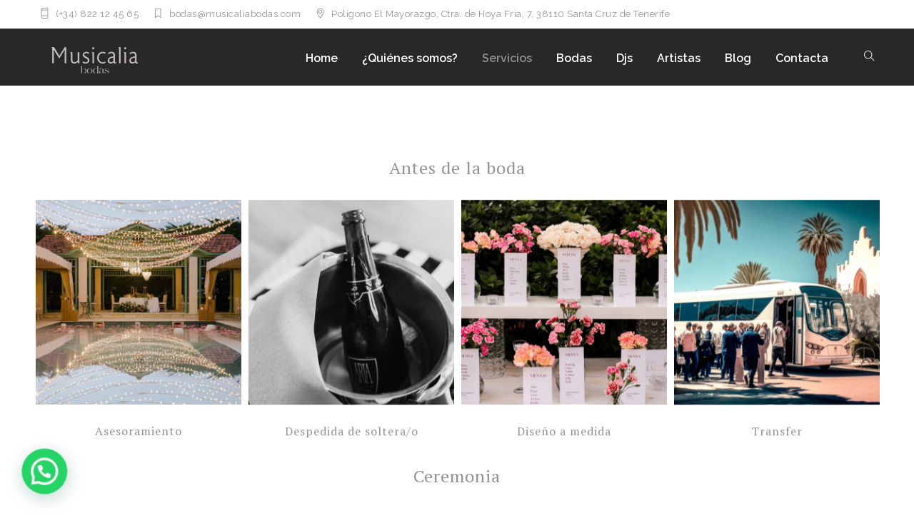

--- FILE ---
content_type: text/html; charset=UTF-8
request_url: https://musicaliabodas.com/nuestros-servicios/
body_size: 15165
content:
<!DOCTYPE html>
<!--[if !IE]><!--> <html lang="es" itemscope itemtype="http://schema.org/WebPage"> <!--<![endif]-->
<head>
	<meta charset="UTF-8">
	<meta name="viewport" content="width=device-width, initial-scale=1.0, maximum-scale=1">
	<link rel="pingback" href="https://musicaliabodas.com/xmlrpc.php" />
	<link rel="icon" href="https://musicaliabodas.com/wp-content/uploads/2017/02/cropped-Musicalia-Favicon-32x32.png" sizes="32x32" />
<link rel="icon" href="https://musicaliabodas.com/wp-content/uploads/2017/02/cropped-Musicalia-Favicon-192x192.png" sizes="192x192" />
<link rel="apple-touch-icon" href="https://musicaliabodas.com/wp-content/uploads/2017/02/cropped-Musicalia-Favicon-180x180.png" />
<meta name="msapplication-TileImage" content="https://musicaliabodas.com/wp-content/uploads/2017/02/cropped-Musicalia-Favicon-270x270.png" />
				<link rel="shortcut icon" type="image/x-icon" href="https://musicaliabodas.com/wp-content/uploads/2017/02/Musicalia-Favicon.png" />
				<meta name='robots' content='index, follow, max-image-preview:large, max-snippet:-1, max-video-preview:-1' />
	<style>img:is([sizes="auto" i], [sizes^="auto," i]) { contain-intrinsic-size: 3000px 1500px }</style>
	
	<!-- This site is optimized with the Yoast SEO plugin v26.3 - https://yoast.com/wordpress/plugins/seo/ -->
	<title>Nuestros Servicios. Todo lo necesario para tu Boda | Musicalia Bodas</title>
	<meta name="description" content="Nuestros servicios. Todo lo necesario para tu boda. En Musicalia Bodas queremos ponerte fácil la organización de tu boda. Puedes contar con nosotros para servicios puntuales o para el servicio completo de Wedding Planner." />
	<link rel="canonical" href="https://musicaliabodas.com/nuestros-servicios/" />
	<meta property="og:locale" content="es_ES" />
	<meta property="og:type" content="article" />
	<meta property="og:title" content="Nuestros Servicios. Todo lo necesario para tu Boda | Musicalia Bodas" />
	<meta property="og:description" content="Nuestros servicios. Todo lo necesario para tu boda. En Musicalia Bodas queremos ponerte fácil la organización de tu boda. Puedes contar con nosotros para servicios puntuales o para el servicio completo de Wedding Planner." />
	<meta property="og:url" content="https://musicaliabodas.com/nuestros-servicios/" />
	<meta property="og:site_name" content="Musicalia Bodas" />
	<meta property="article:publisher" content="https://www.facebook.com/MusicaliaTF/" />
	<meta property="article:modified_time" content="2023-02-27T13:24:39+00:00" />
	<meta name="twitter:card" content="summary_large_image" />
	<meta name="twitter:site" content="@MusicaliaTF" />
	<meta name="twitter:label1" content="Tiempo de lectura" />
	<meta name="twitter:data1" content="1 minuto" />
	<script type="application/ld+json" class="yoast-schema-graph">{"@context":"https://schema.org","@graph":[{"@type":"WebPage","@id":"https://musicaliabodas.com/nuestros-servicios/","url":"https://musicaliabodas.com/nuestros-servicios/","name":"Nuestros Servicios. Todo lo necesario para tu Boda | Musicalia Bodas","isPartOf":{"@id":"https://musicaliabodas.com/#website"},"datePublished":"2018-03-21T11:13:53+00:00","dateModified":"2023-02-27T13:24:39+00:00","description":"Nuestros servicios. Todo lo necesario para tu boda. En Musicalia Bodas queremos ponerte fácil la organización de tu boda. Puedes contar con nosotros para servicios puntuales o para el servicio completo de Wedding Planner.","breadcrumb":{"@id":"https://musicaliabodas.com/nuestros-servicios/#breadcrumb"},"inLanguage":"es","potentialAction":[{"@type":"ReadAction","target":["https://musicaliabodas.com/nuestros-servicios/"]}]},{"@type":"BreadcrumbList","@id":"https://musicaliabodas.com/nuestros-servicios/#breadcrumb","itemListElement":[{"@type":"ListItem","position":1,"name":"Portada","item":"https://musicaliabodas.com/"},{"@type":"ListItem","position":2,"name":"Nuestros servicios"}]},{"@type":"WebSite","@id":"https://musicaliabodas.com/#website","url":"https://musicaliabodas.com/","name":"Musicalia Bodas","description":"Organización de bodas.","potentialAction":[{"@type":"SearchAction","target":{"@type":"EntryPoint","urlTemplate":"https://musicaliabodas.com/?s={search_term_string}"},"query-input":{"@type":"PropertyValueSpecification","valueRequired":true,"valueName":"search_term_string"}}],"inLanguage":"es"}]}</script>
	<!-- / Yoast SEO plugin. -->


<link rel='dns-prefetch' href='//www.googletagmanager.com' />
<link rel="alternate" type="application/rss+xml" title="Musicalia Bodas &raquo; Feed" href="https://musicaliabodas.com/feed/" />
<link rel="alternate" type="application/rss+xml" title="Musicalia Bodas &raquo; Feed de los comentarios" href="https://musicaliabodas.com/comments/feed/" />
<link rel='stylesheet' id='wp-block-library-css' href='https://musicaliabodas.com/wp-includes/css/dist/block-library/style.min.css' type='text/css' media='all' />
<style id='classic-theme-styles-inline-css' type='text/css'>
/*! This file is auto-generated */
.wp-block-button__link{color:#fff;background-color:#32373c;border-radius:9999px;box-shadow:none;text-decoration:none;padding:calc(.667em + 2px) calc(1.333em + 2px);font-size:1.125em}.wp-block-file__button{background:#32373c;color:#fff;text-decoration:none}
</style>
<style id='joinchat-button-style-inline-css' type='text/css'>
.wp-block-joinchat-button{border:none!important;text-align:center}.wp-block-joinchat-button figure{display:table;margin:0 auto;padding:0}.wp-block-joinchat-button figcaption{font:normal normal 400 .6em/2em var(--wp--preset--font-family--system-font,sans-serif);margin:0;padding:0}.wp-block-joinchat-button .joinchat-button__qr{background-color:#fff;border:6px solid #25d366;border-radius:30px;box-sizing:content-box;display:block;height:200px;margin:auto;overflow:hidden;padding:10px;width:200px}.wp-block-joinchat-button .joinchat-button__qr canvas,.wp-block-joinchat-button .joinchat-button__qr img{display:block;margin:auto}.wp-block-joinchat-button .joinchat-button__link{align-items:center;background-color:#25d366;border:6px solid #25d366;border-radius:30px;display:inline-flex;flex-flow:row nowrap;justify-content:center;line-height:1.25em;margin:0 auto;text-decoration:none}.wp-block-joinchat-button .joinchat-button__link:before{background:transparent var(--joinchat-ico) no-repeat center;background-size:100%;content:"";display:block;height:1.5em;margin:-.75em .75em -.75em 0;width:1.5em}.wp-block-joinchat-button figure+.joinchat-button__link{margin-top:10px}@media (orientation:landscape)and (min-height:481px),(orientation:portrait)and (min-width:481px){.wp-block-joinchat-button.joinchat-button--qr-only figure+.joinchat-button__link{display:none}}@media (max-width:480px),(orientation:landscape)and (max-height:480px){.wp-block-joinchat-button figure{display:none}}

</style>
<style id='global-styles-inline-css' type='text/css'>
:root{--wp--preset--aspect-ratio--square: 1;--wp--preset--aspect-ratio--4-3: 4/3;--wp--preset--aspect-ratio--3-4: 3/4;--wp--preset--aspect-ratio--3-2: 3/2;--wp--preset--aspect-ratio--2-3: 2/3;--wp--preset--aspect-ratio--16-9: 16/9;--wp--preset--aspect-ratio--9-16: 9/16;--wp--preset--color--black: #000000;--wp--preset--color--cyan-bluish-gray: #abb8c3;--wp--preset--color--white: #ffffff;--wp--preset--color--pale-pink: #f78da7;--wp--preset--color--vivid-red: #cf2e2e;--wp--preset--color--luminous-vivid-orange: #ff6900;--wp--preset--color--luminous-vivid-amber: #fcb900;--wp--preset--color--light-green-cyan: #7bdcb5;--wp--preset--color--vivid-green-cyan: #00d084;--wp--preset--color--pale-cyan-blue: #8ed1fc;--wp--preset--color--vivid-cyan-blue: #0693e3;--wp--preset--color--vivid-purple: #9b51e0;--wp--preset--gradient--vivid-cyan-blue-to-vivid-purple: linear-gradient(135deg,rgba(6,147,227,1) 0%,rgb(155,81,224) 100%);--wp--preset--gradient--light-green-cyan-to-vivid-green-cyan: linear-gradient(135deg,rgb(122,220,180) 0%,rgb(0,208,130) 100%);--wp--preset--gradient--luminous-vivid-amber-to-luminous-vivid-orange: linear-gradient(135deg,rgba(252,185,0,1) 0%,rgba(255,105,0,1) 100%);--wp--preset--gradient--luminous-vivid-orange-to-vivid-red: linear-gradient(135deg,rgba(255,105,0,1) 0%,rgb(207,46,46) 100%);--wp--preset--gradient--very-light-gray-to-cyan-bluish-gray: linear-gradient(135deg,rgb(238,238,238) 0%,rgb(169,184,195) 100%);--wp--preset--gradient--cool-to-warm-spectrum: linear-gradient(135deg,rgb(74,234,220) 0%,rgb(151,120,209) 20%,rgb(207,42,186) 40%,rgb(238,44,130) 60%,rgb(251,105,98) 80%,rgb(254,248,76) 100%);--wp--preset--gradient--blush-light-purple: linear-gradient(135deg,rgb(255,206,236) 0%,rgb(152,150,240) 100%);--wp--preset--gradient--blush-bordeaux: linear-gradient(135deg,rgb(254,205,165) 0%,rgb(254,45,45) 50%,rgb(107,0,62) 100%);--wp--preset--gradient--luminous-dusk: linear-gradient(135deg,rgb(255,203,112) 0%,rgb(199,81,192) 50%,rgb(65,88,208) 100%);--wp--preset--gradient--pale-ocean: linear-gradient(135deg,rgb(255,245,203) 0%,rgb(182,227,212) 50%,rgb(51,167,181) 100%);--wp--preset--gradient--electric-grass: linear-gradient(135deg,rgb(202,248,128) 0%,rgb(113,206,126) 100%);--wp--preset--gradient--midnight: linear-gradient(135deg,rgb(2,3,129) 0%,rgb(40,116,252) 100%);--wp--preset--font-size--small: 13px;--wp--preset--font-size--medium: 20px;--wp--preset--font-size--large: 36px;--wp--preset--font-size--x-large: 42px;--wp--preset--spacing--20: 0.44rem;--wp--preset--spacing--30: 0.67rem;--wp--preset--spacing--40: 1rem;--wp--preset--spacing--50: 1.5rem;--wp--preset--spacing--60: 2.25rem;--wp--preset--spacing--70: 3.38rem;--wp--preset--spacing--80: 5.06rem;--wp--preset--shadow--natural: 6px 6px 9px rgba(0, 0, 0, 0.2);--wp--preset--shadow--deep: 12px 12px 50px rgba(0, 0, 0, 0.4);--wp--preset--shadow--sharp: 6px 6px 0px rgba(0, 0, 0, 0.2);--wp--preset--shadow--outlined: 6px 6px 0px -3px rgba(255, 255, 255, 1), 6px 6px rgba(0, 0, 0, 1);--wp--preset--shadow--crisp: 6px 6px 0px rgba(0, 0, 0, 1);}:where(.is-layout-flex){gap: 0.5em;}:where(.is-layout-grid){gap: 0.5em;}body .is-layout-flex{display: flex;}.is-layout-flex{flex-wrap: wrap;align-items: center;}.is-layout-flex > :is(*, div){margin: 0;}body .is-layout-grid{display: grid;}.is-layout-grid > :is(*, div){margin: 0;}:where(.wp-block-columns.is-layout-flex){gap: 2em;}:where(.wp-block-columns.is-layout-grid){gap: 2em;}:where(.wp-block-post-template.is-layout-flex){gap: 1.25em;}:where(.wp-block-post-template.is-layout-grid){gap: 1.25em;}.has-black-color{color: var(--wp--preset--color--black) !important;}.has-cyan-bluish-gray-color{color: var(--wp--preset--color--cyan-bluish-gray) !important;}.has-white-color{color: var(--wp--preset--color--white) !important;}.has-pale-pink-color{color: var(--wp--preset--color--pale-pink) !important;}.has-vivid-red-color{color: var(--wp--preset--color--vivid-red) !important;}.has-luminous-vivid-orange-color{color: var(--wp--preset--color--luminous-vivid-orange) !important;}.has-luminous-vivid-amber-color{color: var(--wp--preset--color--luminous-vivid-amber) !important;}.has-light-green-cyan-color{color: var(--wp--preset--color--light-green-cyan) !important;}.has-vivid-green-cyan-color{color: var(--wp--preset--color--vivid-green-cyan) !important;}.has-pale-cyan-blue-color{color: var(--wp--preset--color--pale-cyan-blue) !important;}.has-vivid-cyan-blue-color{color: var(--wp--preset--color--vivid-cyan-blue) !important;}.has-vivid-purple-color{color: var(--wp--preset--color--vivid-purple) !important;}.has-black-background-color{background-color: var(--wp--preset--color--black) !important;}.has-cyan-bluish-gray-background-color{background-color: var(--wp--preset--color--cyan-bluish-gray) !important;}.has-white-background-color{background-color: var(--wp--preset--color--white) !important;}.has-pale-pink-background-color{background-color: var(--wp--preset--color--pale-pink) !important;}.has-vivid-red-background-color{background-color: var(--wp--preset--color--vivid-red) !important;}.has-luminous-vivid-orange-background-color{background-color: var(--wp--preset--color--luminous-vivid-orange) !important;}.has-luminous-vivid-amber-background-color{background-color: var(--wp--preset--color--luminous-vivid-amber) !important;}.has-light-green-cyan-background-color{background-color: var(--wp--preset--color--light-green-cyan) !important;}.has-vivid-green-cyan-background-color{background-color: var(--wp--preset--color--vivid-green-cyan) !important;}.has-pale-cyan-blue-background-color{background-color: var(--wp--preset--color--pale-cyan-blue) !important;}.has-vivid-cyan-blue-background-color{background-color: var(--wp--preset--color--vivid-cyan-blue) !important;}.has-vivid-purple-background-color{background-color: var(--wp--preset--color--vivid-purple) !important;}.has-black-border-color{border-color: var(--wp--preset--color--black) !important;}.has-cyan-bluish-gray-border-color{border-color: var(--wp--preset--color--cyan-bluish-gray) !important;}.has-white-border-color{border-color: var(--wp--preset--color--white) !important;}.has-pale-pink-border-color{border-color: var(--wp--preset--color--pale-pink) !important;}.has-vivid-red-border-color{border-color: var(--wp--preset--color--vivid-red) !important;}.has-luminous-vivid-orange-border-color{border-color: var(--wp--preset--color--luminous-vivid-orange) !important;}.has-luminous-vivid-amber-border-color{border-color: var(--wp--preset--color--luminous-vivid-amber) !important;}.has-light-green-cyan-border-color{border-color: var(--wp--preset--color--light-green-cyan) !important;}.has-vivid-green-cyan-border-color{border-color: var(--wp--preset--color--vivid-green-cyan) !important;}.has-pale-cyan-blue-border-color{border-color: var(--wp--preset--color--pale-cyan-blue) !important;}.has-vivid-cyan-blue-border-color{border-color: var(--wp--preset--color--vivid-cyan-blue) !important;}.has-vivid-purple-border-color{border-color: var(--wp--preset--color--vivid-purple) !important;}.has-vivid-cyan-blue-to-vivid-purple-gradient-background{background: var(--wp--preset--gradient--vivid-cyan-blue-to-vivid-purple) !important;}.has-light-green-cyan-to-vivid-green-cyan-gradient-background{background: var(--wp--preset--gradient--light-green-cyan-to-vivid-green-cyan) !important;}.has-luminous-vivid-amber-to-luminous-vivid-orange-gradient-background{background: var(--wp--preset--gradient--luminous-vivid-amber-to-luminous-vivid-orange) !important;}.has-luminous-vivid-orange-to-vivid-red-gradient-background{background: var(--wp--preset--gradient--luminous-vivid-orange-to-vivid-red) !important;}.has-very-light-gray-to-cyan-bluish-gray-gradient-background{background: var(--wp--preset--gradient--very-light-gray-to-cyan-bluish-gray) !important;}.has-cool-to-warm-spectrum-gradient-background{background: var(--wp--preset--gradient--cool-to-warm-spectrum) !important;}.has-blush-light-purple-gradient-background{background: var(--wp--preset--gradient--blush-light-purple) !important;}.has-blush-bordeaux-gradient-background{background: var(--wp--preset--gradient--blush-bordeaux) !important;}.has-luminous-dusk-gradient-background{background: var(--wp--preset--gradient--luminous-dusk) !important;}.has-pale-ocean-gradient-background{background: var(--wp--preset--gradient--pale-ocean) !important;}.has-electric-grass-gradient-background{background: var(--wp--preset--gradient--electric-grass) !important;}.has-midnight-gradient-background{background: var(--wp--preset--gradient--midnight) !important;}.has-small-font-size{font-size: var(--wp--preset--font-size--small) !important;}.has-medium-font-size{font-size: var(--wp--preset--font-size--medium) !important;}.has-large-font-size{font-size: var(--wp--preset--font-size--large) !important;}.has-x-large-font-size{font-size: var(--wp--preset--font-size--x-large) !important;}
:where(.wp-block-post-template.is-layout-flex){gap: 1.25em;}:where(.wp-block-post-template.is-layout-grid){gap: 1.25em;}
:where(.wp-block-columns.is-layout-flex){gap: 2em;}:where(.wp-block-columns.is-layout-grid){gap: 2em;}
:root :where(.wp-block-pullquote){font-size: 1.5em;line-height: 1.6;}
</style>
<link rel='stylesheet' id='contact-form-7-css' href='https://musicaliabodas.com/wp-content/plugins/contact-form-7/includes/css/styles.css' type='text/css' media='all' />
<link rel='stylesheet' id='rs-particles-front-css' href='https://musicaliabodas.com/wp-content/plugins/revslider-particles-addon/public/assets/css/revolution.addon.particles.css' type='text/css' media='all' />
<link rel='stylesheet' id='js_composer_front-css' href='https://musicaliabodas.com/wp-content/plugins/js_composer/assets/css/js_composer.min.css' type='text/css' media='all' />
<link rel='stylesheet' id='js_composer_custom_css-css' href='//musicaliabodas.com/wp-content/uploads/js_composer/custom.css' type='text/css' media='all' />
<link rel='stylesheet' id='catanis-css-bootstrap-css' href='https://musicaliabodas.com/wp-content/themes/onelove/css/bootstrap.min.css' type='text/css' media='all' />
<link rel='stylesheet' id='catanis-css-shortcode-css' href='https://musicaliabodas.com/wp-content/plugins/catanis-core/css/shortcode.css' type='text/css' media='all' />
<link rel='stylesheet' id='mediaelement-css' href='https://musicaliabodas.com/wp-includes/js/mediaelement/mediaelementplayer-legacy.min.css' type='text/css' media='all' />
<link rel='stylesheet' id='wp-mediaelement-css' href='https://musicaliabodas.com/wp-includes/js/mediaelement/wp-mediaelement.min.css' type='text/css' media='all' />
<link rel='stylesheet' id='catanis-css-woocommerce-css' href='https://musicaliabodas.com/wp-content/themes/onelove/css/woocommerce.css' type='text/css' media='all' />
<link rel='stylesheet' id='catanis-style-css' href='https://musicaliabodas.com/wp-content/themes/onelove/style.css' type='text/css' media='all' />
<link rel='stylesheet' id='catanis-css-responsive-css' href='https://musicaliabodas.com/wp-content/themes/onelove/css/responsive.css' type='text/css' media='all' />
<link rel='stylesheet' id='catanis-dynamic-css-css' href='https://musicaliabodas.com/wp-content/uploads/onelove.css' type='text/css' media='all' />
<style id='catanis-dynamic-css-inline-css' type='text/css'>
h3.heading-title {
    text-transform: none;
}
.cata-header.v1 .header-top {  overflow: hidden;}
.cata-portfolio .cata-item-info .cata-cates {
    display: none !important;
}

.cata-portfolio .cata-isotope-item .cata-item-info .cata-title {
    text-transform: none;
}

* {
  text-transform: none!important;
}
</style>
<script type="text/javascript" src="https://musicaliabodas.com/wp-includes/js/jquery/jquery.min.js" id="jquery-core-js"></script>
<script type="text/javascript" src="https://musicaliabodas.com/wp-includes/js/jquery/jquery-migrate.min.js" id="jquery-migrate-js"></script>
<script type="text/javascript" src="https://musicaliabodas.com/wp-content/plugins/revslider/public/assets/js/rbtools.min.js" async id="tp-tools-js"></script>
<script type="text/javascript" src="https://musicaliabodas.com/wp-content/plugins/revslider/public/assets/js/rs6.min.js" async id="revmin-js"></script>

<!-- Fragmento de código de la etiqueta de Google (gtag.js) añadida por Site Kit -->
<!-- Fragmento de código de Google Analytics añadido por Site Kit -->
<script type="text/javascript" src="https://www.googletagmanager.com/gtag/js?id=GT-WVX5KQL4" id="google_gtagjs-js" async></script>
<script type="text/javascript" id="google_gtagjs-js-after">
/* <![CDATA[ */
window.dataLayer = window.dataLayer || [];function gtag(){dataLayer.push(arguments);}
gtag("set","linker",{"domains":["musicaliabodas.com"]});
gtag("js", new Date());
gtag("set", "developer_id.dZTNiMT", true);
gtag("config", "GT-WVX5KQL4");
/* ]]> */
</script>
<!--[if lt IE 9]>
<script type="text/javascript" src="https://musicaliabodas.com/wp-content/themes/onelove/js/html5shiv.js" id="catanis-js-html5shiv-js"></script>
<![endif]-->
<link rel="https://api.w.org/" href="https://musicaliabodas.com/wp-json/" /><link rel="alternate" title="JSON" type="application/json" href="https://musicaliabodas.com/wp-json/wp/v2/pages/5813" /><link rel="EditURI" type="application/rsd+xml" title="RSD" href="https://musicaliabodas.com/xmlrpc.php?rsd" />
<meta name="generator" content="WordPress 6.8.3" />
<link rel='shortlink' href='https://musicaliabodas.com/?p=5813' />
<link rel="alternate" title="oEmbed (JSON)" type="application/json+oembed" href="https://musicaliabodas.com/wp-json/oembed/1.0/embed?url=https%3A%2F%2Fmusicaliabodas.com%2Fnuestros-servicios%2F" />
<link rel="alternate" title="oEmbed (XML)" type="text/xml+oembed" href="https://musicaliabodas.com/wp-json/oembed/1.0/embed?url=https%3A%2F%2Fmusicaliabodas.com%2Fnuestros-servicios%2F&#038;format=xml" />
<meta name="generator" content="Site Kit by Google 1.165.0" /><meta name="generator" content="Elementor 3.32.5; features: additional_custom_breakpoints; settings: css_print_method-external, google_font-enabled, font_display-swap">
			<style>
				.e-con.e-parent:nth-of-type(n+4):not(.e-lazyloaded):not(.e-no-lazyload),
				.e-con.e-parent:nth-of-type(n+4):not(.e-lazyloaded):not(.e-no-lazyload) * {
					background-image: none !important;
				}
				@media screen and (max-height: 1024px) {
					.e-con.e-parent:nth-of-type(n+3):not(.e-lazyloaded):not(.e-no-lazyload),
					.e-con.e-parent:nth-of-type(n+3):not(.e-lazyloaded):not(.e-no-lazyload) * {
						background-image: none !important;
					}
				}
				@media screen and (max-height: 640px) {
					.e-con.e-parent:nth-of-type(n+2):not(.e-lazyloaded):not(.e-no-lazyload),
					.e-con.e-parent:nth-of-type(n+2):not(.e-lazyloaded):not(.e-no-lazyload) * {
						background-image: none !important;
					}
				}
			</style>
			<meta name="generator" content="Powered by WPBakery Page Builder - drag and drop page builder for WordPress."/>
<meta name="generator" content="Powered by Slider Revolution 6.6.10 - responsive, Mobile-Friendly Slider Plugin for WordPress with comfortable drag and drop interface." />
<link rel="icon" href="https://musicaliabodas.com/wp-content/uploads/2017/02/cropped-Musicalia-Favicon-32x32.png" sizes="32x32" />
<link rel="icon" href="https://musicaliabodas.com/wp-content/uploads/2017/02/cropped-Musicalia-Favicon-192x192.png" sizes="192x192" />
<link rel="apple-touch-icon" href="https://musicaliabodas.com/wp-content/uploads/2017/02/cropped-Musicalia-Favicon-180x180.png" />
<meta name="msapplication-TileImage" content="https://musicaliabodas.com/wp-content/uploads/2017/02/cropped-Musicalia-Favicon-270x270.png" />
<script>function setREVStartSize(e){
			//window.requestAnimationFrame(function() {
				window.RSIW = window.RSIW===undefined ? window.innerWidth : window.RSIW;
				window.RSIH = window.RSIH===undefined ? window.innerHeight : window.RSIH;
				try {
					var pw = document.getElementById(e.c).parentNode.offsetWidth,
						newh;
					pw = pw===0 || isNaN(pw) || (e.l=="fullwidth" || e.layout=="fullwidth") ? window.RSIW : pw;
					e.tabw = e.tabw===undefined ? 0 : parseInt(e.tabw);
					e.thumbw = e.thumbw===undefined ? 0 : parseInt(e.thumbw);
					e.tabh = e.tabh===undefined ? 0 : parseInt(e.tabh);
					e.thumbh = e.thumbh===undefined ? 0 : parseInt(e.thumbh);
					e.tabhide = e.tabhide===undefined ? 0 : parseInt(e.tabhide);
					e.thumbhide = e.thumbhide===undefined ? 0 : parseInt(e.thumbhide);
					e.mh = e.mh===undefined || e.mh=="" || e.mh==="auto" ? 0 : parseInt(e.mh,0);
					if(e.layout==="fullscreen" || e.l==="fullscreen")
						newh = Math.max(e.mh,window.RSIH);
					else{
						e.gw = Array.isArray(e.gw) ? e.gw : [e.gw];
						for (var i in e.rl) if (e.gw[i]===undefined || e.gw[i]===0) e.gw[i] = e.gw[i-1];
						e.gh = e.el===undefined || e.el==="" || (Array.isArray(e.el) && e.el.length==0)? e.gh : e.el;
						e.gh = Array.isArray(e.gh) ? e.gh : [e.gh];
						for (var i in e.rl) if (e.gh[i]===undefined || e.gh[i]===0) e.gh[i] = e.gh[i-1];
											
						var nl = new Array(e.rl.length),
							ix = 0,
							sl;
						e.tabw = e.tabhide>=pw ? 0 : e.tabw;
						e.thumbw = e.thumbhide>=pw ? 0 : e.thumbw;
						e.tabh = e.tabhide>=pw ? 0 : e.tabh;
						e.thumbh = e.thumbhide>=pw ? 0 : e.thumbh;
						for (var i in e.rl) nl[i] = e.rl[i]<window.RSIW ? 0 : e.rl[i];
						sl = nl[0];
						for (var i in nl) if (sl>nl[i] && nl[i]>0) { sl = nl[i]; ix=i;}
						var m = pw>(e.gw[ix]+e.tabw+e.thumbw) ? 1 : (pw-(e.tabw+e.thumbw)) / (e.gw[ix]);
						newh =  (e.gh[ix] * m) + (e.tabh + e.thumbh);
					}
					var el = document.getElementById(e.c);
					if (el!==null && el) el.style.height = newh+"px";
					el = document.getElementById(e.c+"_wrapper");
					if (el!==null && el) {
						el.style.height = newh+"px";
						el.style.display = "block";
					}
				} catch(e){
					console.log("Failure at Presize of Slider:" + e)
				}
			//});
		  };</script>
		<style type="text/css" id="wp-custom-css">
			/* Body */
::-moz-selection {
    background-color: #ff6200;
    color: #fff;
}
 
::selection {
    background-color: #d1c6c0;
    color: #fff;
}		</style>
		<noscript><style> .wpb_animate_when_almost_visible { opacity: 1; }</style></noscript></head>
<body data-rsssl=1 class="wp-singular page-template-default page page-id-5813 wp-theme-onelove chrome menu- header-layout-right wpb-js-composer js-comp-ver-6.10.0 vc_responsive elementor-default elementor-kit-6675">
	<div id="catanis-loader"><div class="catanis-loader-wraper cata-custom-loader"><img src="https://musicaliabodas.com/wp-content/uploads/2017/02/Musicalia-Bodas-light-logo.png" alt="" /></div></div>

				
	<div class="cata-body-wrapper">
		
		<div id="home"></div>
		<div id="cata-template-wrapper" class="template-wrapper">
						<div id="search-outer">
				<div class="container">
				     <div id="search-box">	
<form method="get" id="searchform_4caaee8670" action="https://musicaliabodas.com/" >
	<input type="text" value="" name="s" id="s-4caaee8670" class="search-input" required="required" placeholder="Escribe tu búsqueda" data-placeholder="Escribe tu búsqueda" autocomplete="off"/>
	<input type="submit" id="search-4caaee8670" value="Search" />
	<button type="submit" id="searchbtn-4caaee8670" class="fa fa-search search-submit"></button>
</form>

</div>
				     <div id="close"> <a href="#"><i class="ti-close"></i></a></div>
				 </div>
			</div>
						
			<header id="cata-main-header" class="cata-header v1 cata-light" data-header-fixed=true>
	
	<div class="header-top">
		<div class="header-top-container container">
			
			<div class="header-content-left">
				
								<div class="header-phone">
					<span class="iconn ti-mobile"></span><i>(+34) 822 12 45 65</i>				</div>
								
								<div class="header-email">
					<span class="iconn ti-bookmark"></span><i>bodas@musicaliabodas.com</i>				</div>
		        		        
		        				<div class="header-address">
					<span class="iconn ti-location-pin"></span><i> Polígono El Mayorazgo, Ctra. de Hoya Fria, 7, 38110 Santa Cruz de Tenerife</i>				</div>
		        		        
			</div>
			
			<div class="header-content-right">
			 					<div class="header-socials">
					<span>Síguenos:</span>
					<div id="cata_socials_x9kxl5hdnl" class="cata-socials cata-style1 cata-align-left cata-size-sm icons-5" ><ul><li class="icon-facebook"><a href="https://www.facebook.com/MusicaliaTF/" target="_blank" title="&lt;span class=&quot;empty&quot;&gt;Empty&lt;/span&gt;" data-hover="&lt;span class=&quot;empty&quot;&gt;Empty&lt;/span&gt;"><i class="cicon fa-facebook"></i><span class="line-top-left"></span><span class="line-top-center"></span><span class="line-top-right"></span><span class="line-bottom-left"></span><span class="line-bottom-center"></span><span class="line-bottom-right"></span></a></li><li class="icon-instagram"><a href="https://www.instagram.com/musicaliatf/" target="_blank" title="&lt;span class=&quot;empty&quot;&gt;Empty&lt;/span&gt;" data-hover="&lt;span class=&quot;empty&quot;&gt;Empty&lt;/span&gt;"><i class="cicon fa-instagram"></i><span class="line-top-left"></span><span class="line-top-center"></span><span class="line-top-right"></span><span class="line-bottom-left"></span><span class="line-bottom-center"></span><span class="line-bottom-right"></span></a></li><li class="icon-twitter"><a href="https://twitter.com/MusicaliaTF" target="_blank" title="&lt;span class=&quot;empty&quot;&gt;Empty&lt;/span&gt;" data-hover="&lt;span class=&quot;empty&quot;&gt;Empty&lt;/span&gt;"><i class="cicon fa-twitter"></i><span class="line-top-left"></span><span class="line-top-center"></span><span class="line-top-right"></span><span class="line-bottom-left"></span><span class="line-bottom-center"></span><span class="line-bottom-right"></span></a></li><li class="icon-youtube-play"><a href="https://www.youtube.com/channel/UChuTyZjwkrKIILmWWwIiktg" target="_blank" title="&lt;span class=&quot;empty&quot;&gt;Empty&lt;/span&gt;" data-hover="&lt;span class=&quot;empty&quot;&gt;Empty&lt;/span&gt;"><i class="cicon fa-youtube-play"></i><span class="line-top-left"></span><span class="line-top-center"></span><span class="line-top-right"></span><span class="line-bottom-left"></span><span class="line-bottom-center"></span><span class="line-bottom-right"></span></a></li><li class="icon-flickr"><a href="https://www.flickr.com/people/musicaliabodas/" target="_blank" title="&lt;span class=&quot;empty&quot;&gt;Empty&lt;/span&gt;" data-hover="&lt;span class=&quot;empty&quot;&gt;Empty&lt;/span&gt;"><i class="cicon fa-flickr"></i><span class="line-top-left"></span><span class="line-top-center"></span><span class="line-top-right"></span><span class="line-bottom-left"></span><span class="line-bottom-center"></span><span class="line-bottom-right"></span></a></li></ul></div>				</div>
							</div>
		</div>
	</div>
	
	<div class="header-bottom">
		<div class="header-bottom-container container">
			
			<div class="header-content-left">
				<h2 class="header-logo"><a href="https://musicaliabodas.com/" title="Home" class="main-logo"><img src="https://musicaliabodas.com/wp-content/uploads/2017/02/Musicalia-Bodas-light-logo.png" alt="Musicalia Bodas" /></a><a href="https://musicaliabodas.com/" title="Home" class="sticky-logo"><img src="https://musicaliabodas.com/wp-content/uploads/2017/02/Sticky-Logo-Musicalia.png" alt="Musicalia Bodas" /></a></h2>			</div>
			
			<div class="header-content-right">
			
		       					 
						        
		         				<div class="header-search">
					<span class="iconn ti-search"></span>
				</div>
						        
			</div>
			<nav id="catanis_menu" class="catanis-main-menu">
				<ul id="menu-menu-general" class="main-menu cata-main-menu"><li id="menu-item-6513" class="menu-item menu-item-type-post_type menu-item-object-page menu-item-home menu-item-6513"><a href="https://musicaliabodas.com/"><span class="cata-item">Home</span></a></li>
<li id="menu-item-6507" class="menu-item menu-item-type-post_type menu-item-object-page menu-item-6507"><a href="https://musicaliabodas.com/somos/"><span class="cata-item">¿Quiénes somos?</span></a></li>
<li id="menu-item-6508" class="menu-item menu-item-type-post_type menu-item-object-page current-menu-item page_item page-item-5813 current_page_item menu-item-6508"><a href="https://musicaliabodas.com/nuestros-servicios/" aria-current="page"><span class="cata-item">Servicios</span></a></li>
<li id="menu-item-6509" class="menu-item menu-item-type-post_type menu-item-object-page menu-item-6509"><a href="https://musicaliabodas.com/nuestras-bodas/"><span class="cata-item">Bodas</span></a></li>
<li id="menu-item-6510" class="menu-item menu-item-type-post_type menu-item-object-page menu-item-6510"><a href="https://musicaliabodas.com/nuestros-djs/"><span class="cata-item">Djs</span></a></li>
<li id="menu-item-6511" class="menu-item menu-item-type-post_type menu-item-object-page menu-item-6511"><a href="https://musicaliabodas.com/artistas/"><span class="cata-item">Artistas</span></a></li>
<li id="menu-item-6512" class="menu-item menu-item-type-post_type menu-item-object-page menu-item-6512"><a href="https://musicaliabodas.com/blog/"><span class="cata-item">Blog</span></a></li>
<li id="menu-item-6514" class="menu-item menu-item-type-post_type menu-item-object-page menu-item-6514"><a href="https://musicaliabodas.com/contacta/"><span class="cata-item">Contacta</span></a></li>
</ul>			</nav>
			
		</div>
	</div> 
	
			
		<section id="mobile-nav">
			<div class="section-one mobile-section">
				<h2 class="logo">
					<a href="https://musicaliabodas.com/" title="Home" class="main-logo">
												<img src="https://musicaliabodas.com/wp-content/uploads/2017/02/Musicalia-Bodas-dark-logo-1.png" alt="Musicalia Bodas"> 
											</a>
				</h2>				
				
				<div class="mobile-nav-icon-toggle">
					<span class="mobi-nav-btn ti-menu"></span>
				</div>
				
				
                				<div class="header-search">
					<span class="iconn ti-search"></span>
				</div>
								
			</div> 
		</section>
		
		</header>
			<div id="main-container-wrapper">
				
<div class="page-template cata-template-fullwidth">
	
	<div id="cata-main-content" class="col-md-12">
				
			<div id="page-5813" class="post-5813 page type-page status-publish hentry">
				
				<div class="entry-content">
											<section class="cata-section cata-section-container-stretch" id="section_nziumqaahg" style="" ><div class="cata-container"><div class="cata-row cata-columns-gap-30"><div class="cata-column wpb_column vc_column_container  col-xs-mobile-fullwidth col-sm-12"  id="column_y0ihybtmsh" style=""><div class="cata-column-wrapper vc-column-innner-wrapper" style=""><h3 class="heading-title style2 text-center" ><span>Antes de la boda</span></h3>			<div id="cata_isotope_1689030479" class="cata-element cata-portfolio cata-hover-style3 cata-slick-slider cata-portfolio-slider cata-cols3 dots-line cata-with-spacing cata-slider-spacing10" data-spacing-size="10" data-filterdef="">
								
				<div class="cata-isotope-container slides" data-slick='{"autoplay":true,"autoplaySpeed":4000,"slidesToShow":4,"slidesToScroll":4,"dots":false,"arrows":true,"infinite":true,"draggable":true,"speed":700,"rtl":false,"adaptiveHeight":true,"responsive":[{"breakpoint":1024,"settings":{"slidesToShow":3,"slidesToScroll":3}},{"breakpoint":768,"settings":{"slidesToShow":2,"slidesToScroll":2}},{"breakpoint":480,"settings":{"slidesToShow":1,"slidesToScroll":1}}]}'>
					<article class="cata-isotope-item antes-de-la-boda cata-default-masonry-item">
						<div class="cata-isotope-item-inner"><div class="cata-has-animation cata-fadeInUp">
							<a href="https://musicaliabodas.com/portfolio/asesoramiento/" class="cata-item-url "></a>
							<div class="cata-love-counter"><a href="#" class="cata-love" id="cata-love-5916" title="Love this" data-loved="You already love this!"> <i class="fa fa-heart-o"></i><span class="cata-love-count">0</span></a></div>
								
							<div class="cata-item-image">
								<img decoding="async" src="https://musicaliabodas.com/wp-content/uploads/2018/03/Asesoramiento-1-600x600.jpg" alt="Asesoramiento">
							</div>
							<div class="cata-item-info">
								<h4 class="cata-title"><a href="https://musicaliabodas.com/portfolio/asesoramiento/" class="" title="Asesoramiento">Asesoramiento</a></h4>
								<p class="cata-cates"><a href="https://musicaliabodas.com/portfolio-category/antes-de-la-boda/" rel="tag">Antes de la boda</a></p>
							</div>
						</div></div>
					</article><article class="cata-isotope-item antes-de-la-boda cata-default-masonry-item">
						<div class="cata-isotope-item-inner"><div class="cata-has-animation cata-fadeInUp">
							<a href="https://musicaliabodas.com/portfolio/despedidas-de-soltera-o/" class="cata-item-url "></a>
							<div class="cata-love-counter"><a href="#" class="cata-love" id="cata-love-6430" title="Love this" data-loved="You already love this!"> <i class="fa fa-heart-o"></i><span class="cata-love-count">0</span></a></div>
								
							<div class="cata-item-image">
								<img decoding="async" src="https://musicaliabodas.com/wp-content/uploads/2018/07/Despedidas-de-soltera-600x600.jpg" alt="Despedida de soltera/o">
							</div>
							<div class="cata-item-info">
								<h4 class="cata-title"><a href="https://musicaliabodas.com/portfolio/despedidas-de-soltera-o/" class="" title="Despedida de soltera/o">Despedida de soltera/o</a></h4>
								<p class="cata-cates"><a href="https://musicaliabodas.com/portfolio-category/antes-de-la-boda/" rel="tag">Antes de la boda</a></p>
							</div>
						</div></div>
					</article><article class="cata-isotope-item antes-de-la-boda cata-default-masonry-item">
						<div class="cata-isotope-item-inner"><div class="cata-has-animation cata-fadeInUp">
							<a href="https://musicaliabodas.com/portfolio/decoracion-a-medida/" class="cata-item-url "></a>
							<div class="cata-love-counter"><a href="#" class="cata-love" id="cata-love-5918" title="Love this" data-loved="You already love this!"> <i class="fa fa-heart-o"></i><span class="cata-love-count">0</span></a></div>
								
							<div class="cata-item-image">
								<img decoding="async" src="https://musicaliabodas.com/wp-content/uploads/2017/02/Diseno-a-medida-600x600.jpg" alt="Diseño a medida">
							</div>
							<div class="cata-item-info">
								<h4 class="cata-title"><a href="https://musicaliabodas.com/portfolio/decoracion-a-medida/" class="" title="Diseño a medida">Diseño a medida</a></h4>
								<p class="cata-cates"><a href="https://musicaliabodas.com/portfolio-category/antes-de-la-boda/" rel="tag">Antes de la boda</a></p>
							</div>
						</div></div>
					</article><article class="cata-isotope-item antes-de-la-boda cata-default-masonry-item">
						<div class="cata-isotope-item-inner"><div class="cata-has-animation cata-fadeInUp">
							<a href="https://musicaliabodas.com/portfolio/transfer-de-invitados/" class="cata-item-url "></a>
							<div class="cata-love-counter"><a href="#" class="cata-love" id="cata-love-5981" title="Love this" data-loved="You already love this!"> <i class="fa fa-heart-o"></i><span class="cata-love-count">0</span></a></div>
								
							<div class="cata-item-image">
								<img decoding="async" src="https://musicaliabodas.com/wp-content/uploads/2018/03/Transfer-invitados2-600x600.jpg" alt="Transfer">
							</div>
							<div class="cata-item-info">
								<h4 class="cata-title"><a href="https://musicaliabodas.com/portfolio/transfer-de-invitados/" class="" title="Transfer">Transfer</a></h4>
								<p class="cata-cates"><a href="https://musicaliabodas.com/portfolio-category/antes-de-la-boda/" rel="tag">Antes de la boda</a></p>
							</div>
						</div></div>
					</article>				</div>
								
			</div><div class="clear"></div>
						
		</div></div></div></div></section><section class="cata-section cata-section-container-stretch" id="section_aquiuls40i" style="" ><div class="cata-container"><div class="cata-row cata-columns-gap-30"><div class="cata-column wpb_column vc_column_container  col-xs-mobile-fullwidth col-sm-12"  id="column_1v2u3j598g" style=""><div class="cata-column-wrapper vc-column-innner-wrapper" style=""><h3 class="heading-title style2 text-center" ><span>Ceremonia</span></h3>			<div id="cata_isotope_1656797787" class="cata-element cata-portfolio cata-hover-style3 cata-slick-slider cata-portfolio-slider cata-cols3 dots-line cata-with-spacing cata-slider-spacing10" data-spacing-size="10" data-filterdef="">
								
				<div class="cata-isotope-container slides" data-slick='{"autoplay":true,"autoplaySpeed":5000,"slidesToShow":4,"slidesToScroll":4,"dots":true,"arrows":true,"infinite":true,"draggable":true,"speed":1200,"rtl":false,"adaptiveHeight":true,"responsive":[{"breakpoint":1024,"settings":{"slidesToShow":3,"slidesToScroll":3}},{"breakpoint":768,"settings":{"slidesToShow":2,"slidesToScroll":2}},{"breakpoint":480,"settings":{"slidesToShow":1,"slidesToScroll":1}}]}'>
					<article class="cata-isotope-item ceremonia cata-default-masonry-item">
						<div class="cata-isotope-item-inner"><div class="cata-has-animation cata-fadeInUp">
							<a href="https://musicaliabodas.com/portfolio/altar-de-ceremonia/" class="cata-item-url "></a>
							<div class="cata-love-counter"><a href="#" class="cata-love" id="cata-love-6749" title="Love this" data-loved="You already love this!"> <i class="fa fa-heart-o"></i><span class="cata-love-count">0</span></a></div>
								
							<div class="cata-item-image">
								<img decoding="async" src="https://musicaliabodas.com/wp-content/uploads/2023/03/Altar-600x600.jpg" alt="Altar de ceremonia.">
							</div>
							<div class="cata-item-info">
								<h4 class="cata-title"><a href="https://musicaliabodas.com/portfolio/altar-de-ceremonia/" class="" title="Altar de ceremonia.">Altar de ceremonia.</a></h4>
								<p class="cata-cates"><a href="https://musicaliabodas.com/portfolio-category/ceremonia/" rel="tag">Ceremonia</a></p>
							</div>
						</div></div>
					</article><article class="cata-isotope-item ceremonia cata-default-masonry-item">
						<div class="cata-isotope-item-inner"><div class="cata-has-animation cata-fadeInUp">
							<a href="https://musicaliabodas.com/portfolio/arcos-para-ceremonia/" class="cata-item-url "></a>
							<div class="cata-love-counter"><a href="#" class="cata-love" id="cata-love-6737" title="Love this" data-loved="You already love this!"> <i class="fa fa-heart-o"></i><span class="cata-love-count">0</span></a></div>
								
							<div class="cata-item-image">
								<img decoding="async" src="https://musicaliabodas.com/wp-content/uploads/2023/03/ARcos-ceremonia-600x600.jpg" alt="Arcos para ceremonia">
							</div>
							<div class="cata-item-info">
								<h4 class="cata-title"><a href="https://musicaliabodas.com/portfolio/arcos-para-ceremonia/" class="" title="Arcos para ceremonia">Arcos para ceremonia</a></h4>
								<p class="cata-cates"><a href="https://musicaliabodas.com/portfolio-category/ceremonia/" rel="tag">Ceremonia</a></p>
							</div>
						</div></div>
					</article><article class="cata-isotope-item ceremonia cata-default-masonry-item">
						<div class="cata-isotope-item-inner"><div class="cata-has-animation cata-fadeInUp">
							<a href="https://musicaliabodas.com/portfolio/decoracion-de-ceremonia/" class="cata-item-url "></a>
							<div class="cata-love-counter"><a href="#" class="cata-love" id="cata-love-6181" title="Love this" data-loved="You already love this!"> <i class="fa fa-heart-o"></i><span class="cata-love-count">0</span></a></div>
								
							<div class="cata-item-image">
								<img decoding="async" src="https://musicaliabodas.com/wp-content/uploads/2018/04/Boda-Laura-y-Jose-__0058-600x600.jpg" alt="Decoración de ceremonia">
							</div>
							<div class="cata-item-info">
								<h4 class="cata-title"><a href="https://musicaliabodas.com/portfolio/decoracion-de-ceremonia/" class="" title="Decoración de ceremonia">Decoración de ceremonia</a></h4>
								<p class="cata-cates"><a href="https://musicaliabodas.com/portfolio-category/ceremonia/" rel="tag">Ceremonia</a></p>
							</div>
						</div></div>
					</article><article class="cata-isotope-item ceremonia cata-default-masonry-item">
						<div class="cata-isotope-item-inner"><div class="cata-has-animation cata-fadeInUp">
							<a href="https://musicaliabodas.com/portfolio/detalles-de-ceremonia/" class="cata-item-url "></a>
							<div class="cata-love-counter"><a href="#" class="cata-love" id="cata-love-6756" title="Love this" data-loved="You already love this!"> <i class="fa fa-heart-o"></i><span class="cata-love-count">0</span></a></div>
								
							<div class="cata-item-image">
								<img decoding="async" src="https://musicaliabodas.com/wp-content/uploads/2023/03/Detalles-para-ceremonia-600x600.jpg" alt="Detalles de ceremonia">
							</div>
							<div class="cata-item-info">
								<h4 class="cata-title"><a href="https://musicaliabodas.com/portfolio/detalles-de-ceremonia/" class="" title="Detalles de ceremonia">Detalles de ceremonia</a></h4>
								<p class="cata-cates"><a href="https://musicaliabodas.com/portfolio-category/ceremonia/" rel="tag">Ceremonia</a></p>
							</div>
						</div></div>
					</article><article class="cata-isotope-item ceremonia cata-default-masonry-item">
						<div class="cata-isotope-item-inner"><div class="cata-has-animation cata-fadeInUp">
							<a href="https://musicaliabodas.com/portfolio/moquetas/" class="cata-item-url "></a>
							<div class="cata-love-counter"><a href="#" class="cata-love" id="cata-love-6743" title="Love this" data-loved="You already love this!"> <i class="fa fa-heart-o"></i><span class="cata-love-count">0</span></a></div>
								
							<div class="cata-item-image">
								<img decoding="async" src="https://musicaliabodas.com/wp-content/uploads/2023/03/Moquetas-600x600.jpg" alt="Moquetas">
							</div>
							<div class="cata-item-info">
								<h4 class="cata-title"><a href="https://musicaliabodas.com/portfolio/moquetas/" class="" title="Moquetas">Moquetas</a></h4>
								<p class="cata-cates"><a href="https://musicaliabodas.com/portfolio-category/ceremonia/" rel="tag">Ceremonia</a></p>
							</div>
						</div></div>
					</article><article class="cata-isotope-item ceremonia cata-default-masonry-item">
						<div class="cata-isotope-item-inner"><div class="cata-has-animation cata-fadeInUp">
							<a href="https://musicaliabodas.com/portfolio/musica-y-sonido/" class="cata-item-url "></a>
							<div class="cata-love-counter"><a href="#" class="cata-love" id="cata-love-5926" title="Love this" data-loved="You already love this!"> <i class="fa fa-heart-o"></i><span class="cata-love-count">0</span></a></div>
								
							<div class="cata-item-image">
								<img decoding="async" src="https://musicaliabodas.com/wp-content/uploads/2018/03/Musica-y-sonido-600x600.jpg" alt="Música y sonido">
							</div>
							<div class="cata-item-info">
								<h4 class="cata-title"><a href="https://musicaliabodas.com/portfolio/musica-y-sonido/" class="" title="Música y sonido">Música y sonido</a></h4>
								<p class="cata-cates"><a href="https://musicaliabodas.com/portfolio-category/ceremonia/" rel="tag">Ceremonia</a></p>
							</div>
						</div></div>
					</article><article class="cata-isotope-item ceremonia cata-default-masonry-item">
						<div class="cata-isotope-item-inner"><div class="cata-has-animation cata-fadeInUp">
							<a href="https://musicaliabodas.com/portfolio/retransmision-de-ceremonia/" class="cata-item-url "></a>
							<div class="cata-love-counter"><a href="#" class="cata-love" id="cata-love-6170" title="Love this" data-loved="You already love this!"> <i class="fa fa-heart-o"></i><span class="cata-love-count">0</span></a></div>
								
							<div class="cata-item-image">
								<img decoding="async" src="https://musicaliabodas.com/wp-content/uploads/2017/09/0488-BODA-SARA-Y-JONATHAN-600x600.jpg" alt="Retransmisión de ceremonia">
							</div>
							<div class="cata-item-info">
								<h4 class="cata-title"><a href="https://musicaliabodas.com/portfolio/retransmision-de-ceremonia/" class="" title="Retransmisión de ceremonia">Retransmisión de ceremonia</a></h4>
								<p class="cata-cates"><a href="https://musicaliabodas.com/portfolio-category/ceremonia/" rel="tag">Ceremonia</a></p>
							</div>
						</div></div>
					</article><article class="cata-isotope-item ceremonia cata-default-masonry-item">
						<div class="cata-isotope-item-inner"><div class="cata-has-animation cata-fadeInUp">
							<a href="https://musicaliabodas.com/portfolio/sillas-para-ceremonia/" class="cata-item-url "></a>
							<div class="cata-love-counter"><a href="#" class="cata-love" id="cata-love-5924" title="Love this" data-loved="You already love this!"> <i class="fa fa-heart-o"></i><span class="cata-love-count">1</span></a></div>
								
							<div class="cata-item-image">
								<img decoding="async" src="https://musicaliabodas.com/wp-content/uploads/2018/03/Sillas-1-600x600.jpg" alt="Sillas para ceremonia">
							</div>
							<div class="cata-item-info">
								<h4 class="cata-title"><a href="https://musicaliabodas.com/portfolio/sillas-para-ceremonia/" class="" title="Sillas para ceremonia">Sillas para ceremonia</a></h4>
								<p class="cata-cates"><a href="https://musicaliabodas.com/portfolio-category/ceremonia/" rel="tag">Ceremonia</a></p>
							</div>
						</div></div>
					</article><article class="cata-isotope-item ceremonia cata-default-masonry-item">
						<div class="cata-isotope-item-inner"><div class="cata-has-animation cata-fadeInUp">
							<a href="https://musicaliabodas.com/portfolio/tarimas/" class="cata-item-url "></a>
							<div class="cata-love-counter"><a href="#" class="cata-love" id="cata-love-6746" title="Love this" data-loved="You already love this!"> <i class="fa fa-heart-o"></i><span class="cata-love-count">0</span></a></div>
								
							<div class="cata-item-image">
								<img decoding="async" src="https://musicaliabodas.com/wp-content/uploads/2023/03/Tarima-para-ceremonias-600x600.jpg" alt="Tarimas">
							</div>
							<div class="cata-item-info">
								<h4 class="cata-title"><a href="https://musicaliabodas.com/portfolio/tarimas/" class="" title="Tarimas">Tarimas</a></h4>
								<p class="cata-cates"><a href="https://musicaliabodas.com/portfolio-category/ceremonia/" rel="tag">Ceremonia</a></p>
							</div>
						</div></div>
					</article>				</div>
								
			</div><div class="clear"></div>
						
		</div></div></div></div></section><section class="cata-section cata-section-container-stretch" id="section_92gohqo2lk" style="" ><div class="cata-container"><div class="cata-row cata-columns-gap-30"><div class="cata-column wpb_column vc_column_container  col-xs-mobile-fullwidth col-sm-12"  id="column_jset2w99mj" style=""><div class="cata-column-wrapper vc-column-innner-wrapper" style=""><h3 class="heading-title style2 text-center" ><span>Cóctel</span></h3>			<div id="cata_isotope_1846532078" class="cata-element cata-portfolio cata-hover-style3 cata-slick-slider cata-portfolio-slider cata-cols3 dots-line cata-with-spacing cata-slider-spacing10" data-spacing-size="10" data-filterdef="">
								
				<div class="cata-isotope-container slides" data-slick='{"autoplay":true,"autoplaySpeed":5000,"slidesToShow":4,"slidesToScroll":4,"dots":true,"arrows":true,"infinite":true,"draggable":true,"speed":1200,"rtl":false,"adaptiveHeight":true,"responsive":[{"breakpoint":1024,"settings":{"slidesToShow":3,"slidesToScroll":3}},{"breakpoint":768,"settings":{"slidesToShow":2,"slidesToScroll":2}},{"breakpoint":480,"settings":{"slidesToShow":1,"slidesToScroll":1}}]}'>
					<article class="cata-isotope-item coctel cata-default-masonry-item">
						<div class="cata-isotope-item-inner"><div class="cata-has-animation cata-fadeInUp">
							<a href="https://musicaliabodas.com/portfolio/artistas-para-coctel/" class="cata-item-url "></a>
							<div class="cata-love-counter"><a href="#" class="cata-love" id="cata-love-5965" title="Love this" data-loved="You already love this!"> <i class="fa fa-heart-o"></i><span class="cata-love-count">0</span></a></div>
								
							<div class="cata-item-image">
								<img decoding="async" src="https://musicaliabodas.com/wp-content/uploads/2018/03/Artistas-2-600x600.jpg" alt="Artistas para cóctel">
							</div>
							<div class="cata-item-info">
								<h4 class="cata-title"><a href="https://musicaliabodas.com/portfolio/artistas-para-coctel/" class="" title="Artistas para cóctel">Artistas para cóctel</a></h4>
								<p class="cata-cates"><a href="https://musicaliabodas.com/portfolio-category/coctel/" rel="tag">Cóctel</a></p>
							</div>
						</div></div>
					</article><article class="cata-isotope-item coctel cata-default-masonry-item">
						<div class="cata-isotope-item-inner"><div class="cata-has-animation cata-fadeInUp">
							<a href="https://musicaliabodas.com/portfolio/barra-cocteleria/" class="cata-item-url "></a>
							<div class="cata-love-counter"><a href="#" class="cata-love" id="cata-love-5933" title="Love this" data-loved="You already love this!"> <i class="fa fa-heart-o"></i><span class="cata-love-count">0</span></a></div>
								
							<div class="cata-item-image">
								<img decoding="async" src="https://musicaliabodas.com/wp-content/uploads/2018/03/Barra-Cocteleria-600x600.jpg" alt="Barra coctelería">
							</div>
							<div class="cata-item-info">
								<h4 class="cata-title"><a href="https://musicaliabodas.com/portfolio/barra-cocteleria/" class="" title="Barra coctelería">Barra coctelería</a></h4>
								<p class="cata-cates"><a href="https://musicaliabodas.com/portfolio-category/coctel/" rel="tag">Cóctel</a></p>
							</div>
						</div></div>
					</article><article class="cata-isotope-item coctel cata-default-masonry-item">
						<div class="cata-isotope-item-inner"><div class="cata-has-animation cata-fadeInUp">
							<a href="https://musicaliabodas.com/portfolio/deep-saxo/" class="cata-item-url "></a>
							<div class="cata-love-counter"><a href="#" class="cata-love" id="cata-love-5945" title="Love this" data-loved="You already love this!"> <i class="fa fa-heart-o"></i><span class="cata-love-count">1</span></a></div>
								
							<div class="cata-item-image">
								<img decoding="async" src="https://musicaliabodas.com/wp-content/uploads/2018/03/Dj-Deep-y-Saxo-600x600.jpg" alt="Deep &#038; Saxo">
							</div>
							<div class="cata-item-info">
								<h4 class="cata-title"><a href="https://musicaliabodas.com/portfolio/deep-saxo/" class="" title="Deep &#038; Saxo">Deep &#038; Saxo</a></h4>
								<p class="cata-cates"><a href="https://musicaliabodas.com/portfolio-category/coctel/" rel="tag">Cóctel</a></p>
							</div>
						</div></div>
					</article><article class="cata-isotope-item banquete coctel cata-default-masonry-item">
						<div class="cata-isotope-item-inner"><div class="cata-has-animation cata-fadeInUp">
							<a href="https://musicaliabodas.com/portfolio/fuegos-frios/" class="cata-item-url "></a>
							<div class="cata-love-counter"><a href="#" class="cata-love" id="cata-love-6283" title="Love this" data-loved="You already love this!"> <i class="fa fa-heart-o"></i><span class="cata-love-count">0</span></a></div>
								
							<div class="cata-item-image">
								<img decoding="async" src="https://musicaliabodas.com/wp-content/uploads/2018/04/Fuegos-Frios-600x600.jpg" alt="Fuegos fríos">
							</div>
							<div class="cata-item-info">
								<h4 class="cata-title"><a href="https://musicaliabodas.com/portfolio/fuegos-frios/" class="" title="Fuegos fríos">Fuegos fríos</a></h4>
								<p class="cata-cates"><a href="https://musicaliabodas.com/portfolio-category/banquete/" rel="tag">Banquete</a>, <a href="https://musicaliabodas.com/portfolio-category/coctel/" rel="tag">Cóctel</a></p>
							</div>
						</div></div>
					</article><article class="cata-isotope-item coctel cata-default-masonry-item">
						<div class="cata-isotope-item-inner"><div class="cata-has-animation cata-fadeInUp">
							<a href="https://musicaliabodas.com/portfolio/mobiliario-para-coctel/" class="cata-item-url "></a>
							<div class="cata-love-counter"><a href="#" class="cata-love" id="cata-love-6049" title="Love this" data-loved="You already love this!"> <i class="fa fa-heart-o"></i><span class="cata-love-count">0</span></a></div>
								
							<div class="cata-item-image">
								<img decoding="async" src="https://musicaliabodas.com/wp-content/uploads/2018/03/Mobiliario-para-coctel-600x600.jpg" alt="Mobiliario para cóctel">
							</div>
							<div class="cata-item-info">
								<h4 class="cata-title"><a href="https://musicaliabodas.com/portfolio/mobiliario-para-coctel/" class="" title="Mobiliario para cóctel">Mobiliario para cóctel</a></h4>
								<p class="cata-cates"><a href="https://musicaliabodas.com/portfolio-category/coctel/" rel="tag">Cóctel</a></p>
							</div>
						</div></div>
					</article><article class="cata-isotope-item coctel cata-default-masonry-item">
						<div class="cata-isotope-item-inner"><div class="cata-has-animation cata-fadeInUp">
							<a href="https://musicaliabodas.com/portfolio/oldies-cocktail/" class="cata-item-url "></a>
							<div class="cata-love-counter"><a href="#" class="cata-love" id="cata-love-6033" title="Love this" data-loved="You already love this!"> <i class="fa fa-heart-o"></i><span class="cata-love-count">0</span></a></div>
								
							<div class="cata-item-image">
								<img decoding="async" src="https://musicaliabodas.com/wp-content/uploads/2018/03/David_01-600x600.jpg" alt="Oldies Cocktail">
							</div>
							<div class="cata-item-info">
								<h4 class="cata-title"><a href="https://musicaliabodas.com/portfolio/oldies-cocktail/" class="" title="Oldies Cocktail">Oldies Cocktail</a></h4>
								<p class="cata-cates"><a href="https://musicaliabodas.com/portfolio-category/coctel/" rel="tag">Cóctel</a></p>
							</div>
						</div></div>
					</article><article class="cata-isotope-item coctel discoteca cata-default-masonry-item">
						<div class="cata-isotope-item-inner"><div class="cata-has-animation cata-fadeInUp">
							<a href="https://musicaliabodas.com/portfolio/photocall/" class="cata-item-url "></a>
							<div class="cata-love-counter"><a href="#" class="cata-love" id="cata-love-5936" title="Love this" data-loved="You already love this!"> <i class="fa fa-heart-o"></i><span class="cata-love-count">2</span></a></div>
								
							<div class="cata-item-image">
								<img decoding="async" src="https://musicaliabodas.com/wp-content/uploads/2018/03/Photocall-1-600x600.jpg" alt="Photocall">
							</div>
							<div class="cata-item-info">
								<h4 class="cata-title"><a href="https://musicaliabodas.com/portfolio/photocall/" class="" title="Photocall">Photocall</a></h4>
								<p class="cata-cates"><a href="https://musicaliabodas.com/portfolio-category/coctel/" rel="tag">Cóctel</a>, <a href="https://musicaliabodas.com/portfolio-category/discoteca/" rel="tag">Discoteca</a></p>
							</div>
						</div></div>
					</article><article class="cata-isotope-item coctel cata-default-masonry-item">
						<div class="cata-isotope-item-inner"><div class="cata-has-animation cata-fadeInUp">
							<a href="https://musicaliabodas.com/portfolio/tarimas-para-coctel/" class="cata-item-url "></a>
							<div class="cata-love-counter"><a href="#" class="cata-love" id="cata-love-6785" title="Love this" data-loved="You already love this!"> <i class="fa fa-heart-o"></i><span class="cata-love-count">0</span></a></div>
								
							<div class="cata-item-image">
								<img decoding="async" src="https://musicaliabodas.com/wp-content/uploads/2023/03/Tarimas-para-coctel-boda-600x600.jpg" alt="Tarimas para cóctel">
							</div>
							<div class="cata-item-info">
								<h4 class="cata-title"><a href="https://musicaliabodas.com/portfolio/tarimas-para-coctel/" class="" title="Tarimas para cóctel">Tarimas para cóctel</a></h4>
								<p class="cata-cates"><a href="https://musicaliabodas.com/portfolio-category/coctel/" rel="tag">Cóctel</a></p>
							</div>
						</div></div>
					</article>				</div>
								
			</div><div class="clear"></div>
						
		</div></div></div></div></section><section class="cata-section cata-section-container-stretch" id="section_xive37w5ga" style="" ><div class="cata-container"><div class="cata-row cata-columns-gap-30"><div class="cata-column wpb_column vc_column_container  col-xs-mobile-fullwidth col-sm-12"  id="column_1liabern9y" style=""><div class="cata-column-wrapper vc-column-innner-wrapper" style=""><h3 class="heading-title style2 text-center" ><span>Banquete</span></h3>			<div id="cata_isotope_1421466733" class="cata-element cata-portfolio cata-hover-style3 cata-slick-slider cata-portfolio-slider cata-cols3 dots-line cata-with-spacing cata-slider-spacing10" data-spacing-size="10" data-filterdef="">
								
				<div class="cata-isotope-container slides" data-slick='{"autoplay":true,"autoplaySpeed":5000,"slidesToShow":4,"slidesToScroll":4,"dots":true,"arrows":true,"infinite":true,"draggable":true,"speed":1200,"rtl":false,"adaptiveHeight":true,"responsive":[{"breakpoint":1024,"settings":{"slidesToShow":3,"slidesToScroll":3}},{"breakpoint":768,"settings":{"slidesToShow":2,"slidesToScroll":2}},{"breakpoint":480,"settings":{"slidesToShow":1,"slidesToScroll":1}}]}'>
					<article class="cata-isotope-item banquete cata-default-masonry-item">
						<div class="cata-isotope-item-inner"><div class="cata-has-animation cata-fadeInUp">
							<a href="https://musicaliabodas.com/portfolio/decoracion-de-mesas-nupciales/" class="cata-item-url "></a>
							<div class="cata-love-counter"><a href="#" class="cata-love" id="cata-love-6824" title="Love this" data-loved="You already love this!"> <i class="fa fa-heart-o"></i><span class="cata-love-count">0</span></a></div>
								
							<div class="cata-item-image">
								<img decoding="async" src="https://musicaliabodas.com/wp-content/uploads/2023/03/Decoracion-de-mesas-600x600.jpg" alt="Decoración de mesas nupciales">
							</div>
							<div class="cata-item-info">
								<h4 class="cata-title"><a href="https://musicaliabodas.com/portfolio/decoracion-de-mesas-nupciales/" class="" title="Decoración de mesas nupciales">Decoración de mesas nupciales</a></h4>
								<p class="cata-cates"><a href="https://musicaliabodas.com/portfolio-category/banquete/" rel="tag">Banquete</a></p>
							</div>
						</div></div>
					</article><article class="cata-isotope-item banquete cata-default-masonry-item">
						<div class="cata-isotope-item-inner"><div class="cata-has-animation cata-fadeInUp">
							<a href="https://musicaliabodas.com/portfolio/diseno-e-impresion/" class="cata-item-url "></a>
							<div class="cata-love-counter"><a href="#" class="cata-love" id="cata-love-6829" title="Love this" data-loved="You already love this!"> <i class="fa fa-heart-o"></i><span class="cata-love-count">0</span></a></div>
								
							<div class="cata-item-image">
								<img decoding="async" src="https://musicaliabodas.com/wp-content/uploads/2023/03/Diseno-e-impresion-600x600.jpg" alt="Diseño e impresión">
							</div>
							<div class="cata-item-info">
								<h4 class="cata-title"><a href="https://musicaliabodas.com/portfolio/diseno-e-impresion/" class="" title="Diseño e impresión">Diseño e impresión</a></h4>
								<p class="cata-cates"><a href="https://musicaliabodas.com/portfolio-category/banquete/" rel="tag">Banquete</a></p>
							</div>
						</div></div>
					</article><article class="cata-isotope-item banquete cata-default-masonry-item">
						<div class="cata-isotope-item-inner"><div class="cata-has-animation cata-fadeInUp">
							<a href="https://musicaliabodas.com/portfolio/estufas/" class="cata-item-url "></a>
							<div class="cata-love-counter"><a href="#" class="cata-love" id="cata-love-5979" title="Love this" data-loved="You already love this!"> <i class="fa fa-heart-o"></i><span class="cata-love-count">1</span></a></div>
								
							<div class="cata-item-image">
								<img decoding="async" src="https://musicaliabodas.com/wp-content/uploads/2018/03/Estufas-600x600.jpg" alt="Estufas">
							</div>
							<div class="cata-item-info">
								<h4 class="cata-title"><a href="https://musicaliabodas.com/portfolio/estufas/" class="" title="Estufas">Estufas</a></h4>
								<p class="cata-cates"><a href="https://musicaliabodas.com/portfolio-category/banquete/" rel="tag">Banquete</a></p>
							</div>
						</div></div>
					</article><article class="cata-isotope-item banquete coctel cata-default-masonry-item">
						<div class="cata-isotope-item-inner"><div class="cata-has-animation cata-fadeInUp">
							<a href="https://musicaliabodas.com/portfolio/fuegos-frios/" class="cata-item-url "></a>
							<div class="cata-love-counter"><a href="#" class="cata-love" id="cata-love-6283" title="Love this" data-loved="You already love this!"> <i class="fa fa-heart-o"></i><span class="cata-love-count">0</span></a></div>
								
							<div class="cata-item-image">
								<img decoding="async" src="https://musicaliabodas.com/wp-content/uploads/2018/04/Fuegos-Frios-600x600.jpg" alt="Fuegos fríos">
							</div>
							<div class="cata-item-info">
								<h4 class="cata-title"><a href="https://musicaliabodas.com/portfolio/fuegos-frios/" class="" title="Fuegos fríos">Fuegos fríos</a></h4>
								<p class="cata-cates"><a href="https://musicaliabodas.com/portfolio-category/banquete/" rel="tag">Banquete</a>, <a href="https://musicaliabodas.com/portfolio-category/coctel/" rel="tag">Cóctel</a></p>
							</div>
						</div></div>
					</article><article class="cata-isotope-item banquete cata-default-masonry-item">
						<div class="cata-isotope-item-inner"><div class="cata-has-animation cata-fadeInUp">
							<a href="https://musicaliabodas.com/portfolio/iluminacion-del-banquete/" class="cata-item-url "></a>
							<div class="cata-love-counter"><a href="#" class="cata-love" id="cata-love-6183" title="Love this" data-loved="You already love this!"> <i class="fa fa-heart-o"></i><span class="cata-love-count">0</span></a></div>
								
							<div class="cata-item-image">
								<img decoding="async" src="https://musicaliabodas.com/wp-content/uploads/2018/04/Iluminacion-Banquete-600x600.jpg" alt="Iluminación del banquete">
							</div>
							<div class="cata-item-info">
								<h4 class="cata-title"><a href="https://musicaliabodas.com/portfolio/iluminacion-del-banquete/" class="" title="Iluminación del banquete">Iluminación del banquete</a></h4>
								<p class="cata-cates"><a href="https://musicaliabodas.com/portfolio-category/banquete/" rel="tag">Banquete</a></p>
							</div>
						</div></div>
					</article><article class="cata-isotope-item banquete cata-default-masonry-item">
						<div class="cata-isotope-item-inner"><div class="cata-has-animation cata-fadeInUp">
							<a href="https://musicaliabodas.com/portfolio/mesas-de-tarta-nupcial/" class="cata-item-url "></a>
							<div class="cata-love-counter"><a href="#" class="cata-love" id="cata-love-6836" title="Love this" data-loved="You already love this!"> <i class="fa fa-heart-o"></i><span class="cata-love-count">0</span></a></div>
								
							<div class="cata-item-image">
								<img decoding="async" src="https://musicaliabodas.com/wp-content/uploads/2023/03/Mesa-Tarta-600x600.jpg" alt="Mesas de tarta nupcial">
							</div>
							<div class="cata-item-info">
								<h4 class="cata-title"><a href="https://musicaliabodas.com/portfolio/mesas-de-tarta-nupcial/" class="" title="Mesas de tarta nupcial">Mesas de tarta nupcial</a></h4>
								<p class="cata-cates"><a href="https://musicaliabodas.com/portfolio-category/banquete/" rel="tag">Banquete</a></p>
							</div>
						</div></div>
					</article><article class="cata-isotope-item banquete cata-default-masonry-item">
						<div class="cata-isotope-item-inner"><div class="cata-has-animation cata-fadeInUp">
							<a href="https://musicaliabodas.com/portfolio/mesas-nupciales/" class="cata-item-url "></a>
							<div class="cata-love-counter"><a href="#" class="cata-love" id="cata-love-6817" title="Love this" data-loved="You already love this!"> <i class="fa fa-heart-o"></i><span class="cata-love-count">0</span></a></div>
								
							<div class="cata-item-image">
								<img decoding="async" src="https://musicaliabodas.com/wp-content/uploads/2023/03/Mesa-Nupcial-600x600.jpg" alt="Mesas nupciales">
							</div>
							<div class="cata-item-info">
								<h4 class="cata-title"><a href="https://musicaliabodas.com/portfolio/mesas-nupciales/" class="" title="Mesas nupciales">Mesas nupciales</a></h4>
								<p class="cata-cates"><a href="https://musicaliabodas.com/portfolio-category/banquete/" rel="tag">Banquete</a></p>
							</div>
						</div></div>
					</article><article class="cata-isotope-item banquete cata-default-masonry-item">
						<div class="cata-isotope-item-inner"><div class="cata-has-animation cata-fadeInUp">
							<a href="https://musicaliabodas.com/portfolio/obsequios-para-invitados/" class="cata-item-url "></a>
							<div class="cata-love-counter"><a href="#" class="cata-love" id="cata-love-6841" title="Love this" data-loved="You already love this!"> <i class="fa fa-heart-o"></i><span class="cata-love-count">0</span></a></div>
								
							<div class="cata-item-image">
								<img decoding="async" src="https://musicaliabodas.com/wp-content/uploads/2023/03/Obsequio-invitados-600x600.jpg" alt="Obsequios para invitados">
							</div>
							<div class="cata-item-info">
								<h4 class="cata-title"><a href="https://musicaliabodas.com/portfolio/obsequios-para-invitados/" class="" title="Obsequios para invitados">Obsequios para invitados</a></h4>
								<p class="cata-cates"><a href="https://musicaliabodas.com/portfolio-category/banquete/" rel="tag">Banquete</a></p>
							</div>
						</div></div>
					</article><article class="cata-isotope-item banquete cata-default-masonry-item">
						<div class="cata-isotope-item-inner"><div class="cata-has-animation cata-fadeInUp">
							<a href="https://musicaliabodas.com/portfolio/seating-plan/" class="cata-item-url "></a>
							<div class="cata-love-counter"><a href="#" class="cata-love" id="cata-love-6805" title="Love this" data-loved="You already love this!"> <i class="fa fa-heart-o"></i><span class="cata-love-count">0</span></a></div>
								
							<div class="cata-item-image">
								<img decoding="async" src="https://musicaliabodas.com/wp-content/uploads/2023/03/seating-600x600.jpg" alt="Seating Plan">
							</div>
							<div class="cata-item-info">
								<h4 class="cata-title"><a href="https://musicaliabodas.com/portfolio/seating-plan/" class="" title="Seating Plan">Seating Plan</a></h4>
								<p class="cata-cates"><a href="https://musicaliabodas.com/portfolio-category/banquete/" rel="tag">Banquete</a></p>
							</div>
						</div></div>
					</article>				</div>
								
			</div><div class="clear"></div>
						
		</div></div></div></div></section><section class="cata-section cata-section-container-stretch" id="section_qfpokl606d" style="" ><div class="cata-container"><div class="cata-row cata-columns-gap-30"><div class="cata-column wpb_column vc_column_container  col-xs-mobile-fullwidth col-sm-12"  id="column_554pf1frcl" style=""><div class="cata-column-wrapper vc-column-innner-wrapper" style=""><h3 class="heading-title style2 text-center" ><span>Discoteca</span></h3>			<div id="cata_isotope_1806236110" class="cata-element cata-portfolio cata-hover-style3 cata-slick-slider cata-portfolio-slider cata-cols3 dots-line cata-with-spacing cata-slider-spacing10" data-spacing-size="10" data-filterdef="">
								
				<div class="cata-isotope-container slides" data-slick='{"autoplay":true,"autoplaySpeed":5000,"slidesToShow":4,"slidesToScroll":4,"dots":true,"arrows":true,"infinite":true,"draggable":true,"speed":1200,"rtl":false,"adaptiveHeight":true,"responsive":[{"breakpoint":1024,"settings":{"slidesToShow":3,"slidesToScroll":3}},{"breakpoint":768,"settings":{"slidesToShow":2,"slidesToScroll":2}},{"breakpoint":480,"settings":{"slidesToShow":1,"slidesToScroll":1}}]}'>
					<article class="cata-isotope-item discoteca cata-default-masonry-item">
						<div class="cata-isotope-item-inner"><div class="cata-has-animation cata-fadeInUp">
							<a href="https://musicaliabodas.com/portfolio/baile-nupcial/" class="cata-item-url "></a>
							<div class="cata-love-counter"><a href="#" class="cata-love" id="cata-love-6865" title="Love this" data-loved="You already love this!"> <i class="fa fa-heart-o"></i><span class="cata-love-count">0</span></a></div>
								
							<div class="cata-item-image">
								<img decoding="async" src="https://musicaliabodas.com/wp-content/uploads/2023/03/Baile-Nupcial-600x600.jpg" alt="Baile Nupcial">
							</div>
							<div class="cata-item-info">
								<h4 class="cata-title"><a href="https://musicaliabodas.com/portfolio/baile-nupcial/" class="" title="Baile Nupcial">Baile Nupcial</a></h4>
								<p class="cata-cates"><a href="https://musicaliabodas.com/portfolio-category/discoteca/" rel="tag">Discoteca</a></p>
							</div>
						</div></div>
					</article><article class="cata-isotope-item discoteca cata-default-masonry-item">
						<div class="cata-isotope-item-inner"><div class="cata-has-animation cata-fadeInUp">
							<a href="https://musicaliabodas.com/portfolio/bolas-de-disco/" class="cata-item-url "></a>
							<div class="cata-love-counter"><a href="#" class="cata-love" id="cata-love-6859" title="Love this" data-loved="You already love this!"> <i class="fa fa-heart-o"></i><span class="cata-love-count">0</span></a></div>
								
							<div class="cata-item-image">
								<img decoding="async" src="https://musicaliabodas.com/wp-content/uploads/2023/03/Bolas-de-disco-600x600.jpg" alt="Bolas de disco">
							</div>
							<div class="cata-item-info">
								<h4 class="cata-title"><a href="https://musicaliabodas.com/portfolio/bolas-de-disco/" class="" title="Bolas de disco">Bolas de disco</a></h4>
								<p class="cata-cates"><a href="https://musicaliabodas.com/portfolio-category/discoteca/" rel="tag">Discoteca</a></p>
							</div>
						</div></div>
					</article><article class="cata-isotope-item discoteca cata-default-masonry-item">
						<div class="cata-isotope-item-inner"><div class="cata-has-animation cata-fadeInUp">
							<a href="https://musicaliabodas.com/portfolio/cabina-dj-personalizada/" class="cata-item-url "></a>
							<div class="cata-love-counter"><a href="#" class="cata-love" id="cata-love-6390" title="Love this" data-loved="You already love this!"> <i class="fa fa-heart-o"></i><span class="cata-love-count">0</span></a></div>
								
							<div class="cata-item-image">
								<img decoding="async" src="https://musicaliabodas.com/wp-content/uploads/2018/04/cabina-600x600.jpg" alt="Cabina Dj personalizada">
							</div>
							<div class="cata-item-info">
								<h4 class="cata-title"><a href="https://musicaliabodas.com/portfolio/cabina-dj-personalizada/" class="" title="Cabina Dj personalizada">Cabina Dj personalizada</a></h4>
								<p class="cata-cates"><a href="https://musicaliabodas.com/portfolio-category/discoteca/" rel="tag">Discoteca</a></p>
							</div>
						</div></div>
					</article><article class="cata-isotope-item discoteca cata-default-masonry-item">
						<div class="cata-isotope-item-inner"><div class="cata-has-animation cata-fadeInUp">
							<a href="https://musicaliabodas.com/portfolio/comparsas/" class="cata-item-url "></a>
							<div class="cata-love-counter"><a href="#" class="cata-love" id="cata-love-6871" title="Love this" data-loved="You already love this!"> <i class="fa fa-heart-o"></i><span class="cata-love-count">0</span></a></div>
								
							<div class="cata-item-image">
								<img decoding="async" src="https://musicaliabodas.com/wp-content/uploads/2023/03/Comparsas-600x600.jpg" alt="Comparsas">
							</div>
							<div class="cata-item-info">
								<h4 class="cata-title"><a href="https://musicaliabodas.com/portfolio/comparsas/" class="" title="Comparsas">Comparsas</a></h4>
								<p class="cata-cates"><a href="https://musicaliabodas.com/portfolio-category/discoteca/" rel="tag">Discoteca</a></p>
							</div>
						</div></div>
					</article><article class="cata-isotope-item discoteca cata-default-masonry-item">
						<div class="cata-isotope-item-inner"><div class="cata-has-animation cata-fadeInUp">
							<a href="https://musicaliabodas.com/portfolio/dj-de-bodas/" class="cata-item-url "></a>
							<div class="cata-love-counter"><a href="#" class="cata-love" id="cata-love-5961" title="Love this" data-loved="You already love this!"> <i class="fa fa-heart-o"></i><span class="cata-love-count">0</span></a></div>
								
							<div class="cata-item-image">
								<img decoding="async" src="https://musicaliabodas.com/wp-content/uploads/2018/03/Dj-600x600.jpg" alt="Dj de bodas">
							</div>
							<div class="cata-item-info">
								<h4 class="cata-title"><a href="https://musicaliabodas.com/portfolio/dj-de-bodas/" class="" title="Dj de bodas">Dj de bodas</a></h4>
								<p class="cata-cates"><a href="https://musicaliabodas.com/portfolio-category/discoteca/" rel="tag">Discoteca</a></p>
							</div>
						</div></div>
					</article><article class="cata-isotope-item discoteca cata-default-masonry-item">
						<div class="cata-isotope-item-inner"><div class="cata-has-animation cata-fadeInUp">
							<a href="https://musicaliabodas.com/portfolio/fotomaton-360/" class="cata-item-url "></a>
							<div class="cata-love-counter"><a href="#" class="cata-love" id="cata-love-6869" title="Love this" data-loved="You already love this!"> <i class="fa fa-heart-o"></i><span class="cata-love-count">1</span></a></div>
								
							<div class="cata-item-image">
								<img decoding="async" src="https://musicaliabodas.com/wp-content/uploads/2023/03/Fotomaton-360-600x600.jpg" alt="Fotomatón 360">
							</div>
							<div class="cata-item-info">
								<h4 class="cata-title"><a href="https://musicaliabodas.com/portfolio/fotomaton-360/" class="" title="Fotomatón 360">Fotomatón 360</a></h4>
								<p class="cata-cates"><a href="https://musicaliabodas.com/portfolio-category/discoteca/" rel="tag">Discoteca</a></p>
							</div>
						</div></div>
					</article><article class="cata-isotope-item discoteca cata-default-masonry-item">
						<div class="cata-isotope-item-inner"><div class="cata-has-animation cata-fadeInUp">
							<a href="https://musicaliabodas.com/portfolio/iluminacion-discoteca/" class="cata-item-url "></a>
							<div class="cata-love-counter"><a href="#" class="cata-love" id="cata-love-5953" title="Love this" data-loved="You already love this!"> <i class="fa fa-heart-o"></i><span class="cata-love-count">1</span></a></div>
								
							<div class="cata-item-image">
								<img decoding="async" src="https://musicaliabodas.com/wp-content/uploads/2018/03/Iluminacion-de-discoteca-600x600.jpg" alt="Iluminación de discoteca">
							</div>
							<div class="cata-item-info">
								<h4 class="cata-title"><a href="https://musicaliabodas.com/portfolio/iluminacion-discoteca/" class="" title="Iluminación de discoteca">Iluminación de discoteca</a></h4>
								<p class="cata-cates"><a href="https://musicaliabodas.com/portfolio-category/discoteca/" rel="tag">Discoteca</a></p>
							</div>
						</div></div>
					</article><article class="cata-isotope-item discoteca cata-default-masonry-item">
						<div class="cata-isotope-item-inner"><div class="cata-has-animation cata-fadeInUp">
							<a href="https://musicaliabodas.com/portfolio/mesa-de-dulces/" class="cata-item-url "></a>
							<div class="cata-love-counter"><a href="#" class="cata-love" id="cata-love-6845" title="Love this" data-loved="You already love this!"> <i class="fa fa-heart-o"></i><span class="cata-love-count">1</span></a></div>
								
							<div class="cata-item-image">
								<img decoding="async" src="https://musicaliabodas.com/wp-content/uploads/2023/03/Mesa-de-dulces-600x600.jpg" alt="Mesa de dulces">
							</div>
							<div class="cata-item-info">
								<h4 class="cata-title"><a href="https://musicaliabodas.com/portfolio/mesa-de-dulces/" class="" title="Mesa de dulces">Mesa de dulces</a></h4>
								<p class="cata-cates"><a href="https://musicaliabodas.com/portfolio-category/discoteca/" rel="tag">Discoteca</a></p>
							</div>
						</div></div>
					</article><article class="cata-isotope-item coctel discoteca cata-default-masonry-item">
						<div class="cata-isotope-item-inner"><div class="cata-has-animation cata-fadeInUp">
							<a href="https://musicaliabodas.com/portfolio/photocall/" class="cata-item-url "></a>
							<div class="cata-love-counter"><a href="#" class="cata-love" id="cata-love-5936" title="Love this" data-loved="You already love this!"> <i class="fa fa-heart-o"></i><span class="cata-love-count">2</span></a></div>
								
							<div class="cata-item-image">
								<img decoding="async" src="https://musicaliabodas.com/wp-content/uploads/2018/03/Photocall-1-600x600.jpg" alt="Photocall">
							</div>
							<div class="cata-item-info">
								<h4 class="cata-title"><a href="https://musicaliabodas.com/portfolio/photocall/" class="" title="Photocall">Photocall</a></h4>
								<p class="cata-cates"><a href="https://musicaliabodas.com/portfolio-category/coctel/" rel="tag">Cóctel</a>, <a href="https://musicaliabodas.com/portfolio-category/discoteca/" rel="tag">Discoteca</a></p>
							</div>
						</div></div>
					</article>				</div>
								
			</div><div class="clear"></div>
						
		<div class="cata-inner-row row_9m9kve9hgw cata-inner-row-container" id="row_9m9kve9hgw" style="" ><div class="cata-column wpb_column vc_column_container  col-xs-mobile-fullwidth col-sm-12"  id="column_v9pqmkklub" style=""><div class="cata-column-wrapper vc-column-innner-wrapper" style=""><div class="vc_separator wpb_content_element vc_separator_align_center vc_sep_width_100 vc_sep_pos_align_center vc_sep_color_grey text-transform: none!important; vc_separator-has-text" ><span class="vc_sep_holder vc_sep_holder_l"><span class="vc_sep_line"></span></span><div class="vc_icon_element vc_icon_element-outer vc_icon_element-align-left vc_icon_element-have-style"><div class="vc_icon_element-inner vc_icon_element-color-grey vc_icon_element-have-style-inner vc_icon_element-size-md vc_icon_element-style-rounded vc_icon_element-background vc_icon_element-background-color-white" ><span class="vc_icon_element-icon fas fa-camera" ></span></div></div><h4>Gracias a los grandes fotógrafos y fotógrafas que nos ceden sus trabajos.</h4><span class="vc_sep_holder vc_sep_holder_r"><span class="vc_sep_line"></span></span>
</div></div></div></div></div></div></div></div></section><div class="cata-container"><section class="cata-section cata-section-container row-equal-height row-content-middle cata-row-flex" id="section_nvymxgwco4" style="" ><div class="cata-row cata-columns-gap-30"><div class="cata-column wpb_column vc_column_container  col-xs-mobile-fullwidth col-sm-12"  id="column_kobx1f6cz7" style=""><div class="cata-column-wrapper vc-column-innner-wrapper" style="">		 <div id="cata_brands_vl42txupvh" class="cata-brands cata-element cata-style1 dots-line cata-slick-slider" >
	        <ul class="slides cata-columns-4" data-slick='{"autoplay":false,"autoplaySpeed":3000,"slidesToShow":4,"slidesToScroll":3,"dots":true,"arrows":false,"infinite":true,"draggable":true,"rtl":false,"speed":500,"responsive":[{"breakpoint":1024,"settings":{"slidesToShow":3,"slidesToScroll":3}},{"breakpoint":768,"settings":{"slidesToShow":2,"slidesToScroll":2}},{"breakpoint":480,"settings":{"slidesToShow":1,"slidesToScroll":1}}]}'>
	            		             <li class="cata-item">
		             								<a href="http://almayarte.es/" title="Alma y Arte" target="_blank">
								<img decoding="async" width="251" height="113" src="https://musicaliabodas.com/wp-content/uploads/2018/03/alma-y-arte.png" class="attachment-full" alt="" title="Alma y Arte" />							</a>
										    </li>
    					             <li class="cata-item">
		             								<a href="http://www.tomecano7.com/" title="Tomecano7" target="_blank">
								<img decoding="async" width="251" height="113" src="https://musicaliabodas.com/wp-content/uploads/2018/03/Tomecano7.png" class="attachment-full" alt="" title="Tomecano7" />							</a>
										    </li>
    					             <li class="cata-item">
		             								<a href="https://www.gabifotografia.com/" title="Gabi" target="_blank">
								<img decoding="async" width="251" height="113" src="https://musicaliabodas.com/wp-content/uploads/2018/04/Gabi.png" class="attachment-full" alt="" title="Gabi" />							</a>
										    </li>
    				        </ul>
	    </div>
		</div></div></div></section></div>
															</div> 
				
			</div>

						
			</div>
	
	</div>

						</div> <!-- end #main-container-wrapper -->
			<footer class="cata-footer v3">

<div class="footer-top color-dark">
	<div class="container">
		
		<div class="cata-footer-logo"><img src="https://musicaliabodas.com/wp-content/uploads/2017/02/Light-Logo-155x42-1.png" alt="Footer logo"/></div>		
		<div class="cata-footer-contact-info">
			<p><span class="iconn ti-location-pin"></span><i>Polígono El Mayorazgo, Ctra. de Hoya Fria, 7, 38110 Santa Cruz de Tenerife</i></p>
			<p><span class="iconn ti-mobile"></span><i>(+34) 922 212 495 (+34) 679 994 644</i></p>
			<p><span class="iconn ti-bookmark"></span><i>bodas@musicaliabodas.com</i></p>
		</div>
		
		<div class="footer-socials">
			<div id="cata_socials_g9gqw22osu" class="cata-socials cata-style1 cata-align-left cata-size-sm icons-5" ><ul><li class="icon-facebook"><a href="https://www.facebook.com/MusicaliaTF/" target="_blank" title="&lt;span class=&quot;empty&quot;&gt;Empty&lt;/span&gt;" data-hover="&lt;span class=&quot;empty&quot;&gt;Empty&lt;/span&gt;"><i class="cicon fa-facebook"></i><span class="line-top-left"></span><span class="line-top-center"></span><span class="line-top-right"></span><span class="line-bottom-left"></span><span class="line-bottom-center"></span><span class="line-bottom-right"></span></a></li><li class="icon-instagram"><a href="https://www.instagram.com/musicaliatf/" target="_blank" title="&lt;span class=&quot;empty&quot;&gt;Empty&lt;/span&gt;" data-hover="&lt;span class=&quot;empty&quot;&gt;Empty&lt;/span&gt;"><i class="cicon fa-instagram"></i><span class="line-top-left"></span><span class="line-top-center"></span><span class="line-top-right"></span><span class="line-bottom-left"></span><span class="line-bottom-center"></span><span class="line-bottom-right"></span></a></li><li class="icon-twitter"><a href="https://twitter.com/MusicaliaTF" target="_blank" title="&lt;span class=&quot;empty&quot;&gt;Empty&lt;/span&gt;" data-hover="&lt;span class=&quot;empty&quot;&gt;Empty&lt;/span&gt;"><i class="cicon fa-twitter"></i><span class="line-top-left"></span><span class="line-top-center"></span><span class="line-top-right"></span><span class="line-bottom-left"></span><span class="line-bottom-center"></span><span class="line-bottom-right"></span></a></li><li class="icon-youtube-play"><a href="https://www.youtube.com/channel/UChuTyZjwkrKIILmWWwIiktg" target="_blank" title="&lt;span class=&quot;empty&quot;&gt;Empty&lt;/span&gt;" data-hover="&lt;span class=&quot;empty&quot;&gt;Empty&lt;/span&gt;"><i class="cicon fa-youtube-play"></i><span class="line-top-left"></span><span class="line-top-center"></span><span class="line-top-right"></span><span class="line-bottom-left"></span><span class="line-bottom-center"></span><span class="line-bottom-right"></span></a></li><li class="icon-flickr"><a href="https://www.flickr.com/people/musicaliabodas/" target="_blank" title="&lt;span class=&quot;empty&quot;&gt;Empty&lt;/span&gt;" data-hover="&lt;span class=&quot;empty&quot;&gt;Empty&lt;/span&gt;"><i class="cicon fa-flickr"></i><span class="line-top-left"></span><span class="line-top-center"></span><span class="line-top-right"></span><span class="line-bottom-left"></span><span class="line-bottom-center"></span><span class="line-bottom-right"></span></a></li></ul></div>		</div>
	</div>
</div>

<hr class="dark">
<div class="footer-bottom color-dark">
	<div class="container">
		<div class="copyright">
			© 2026 <span>Musicalia Bodas</span>. Design By <i class="fa fa-heart"></i><span>Eventalia Group</span>. Todos los derechos reservados.		</div>
	</div>
</div></footer>		
		</div> <!-- end #cata-template-wrapper -->
	</div> <!-- END .cata-body-wrapper -->

	
<div class="cata-backtotop"><a href="#" class="cata-backtotop-inner"><i aria-label="Back to top" class="fa fa-angle-up"></i></a></div>
		<script>
			window.RS_MODULES = window.RS_MODULES || {};
			window.RS_MODULES.modules = window.RS_MODULES.modules || {};
			window.RS_MODULES.waiting = window.RS_MODULES.waiting || [];
			window.RS_MODULES.defered = false;
			window.RS_MODULES.moduleWaiting = window.RS_MODULES.moduleWaiting || {};
			window.RS_MODULES.type = 'compiled';
		</script>
		<script type="speculationrules">
{"prefetch":[{"source":"document","where":{"and":[{"href_matches":"\/*"},{"not":{"href_matches":["\/wp-*.php","\/wp-admin\/*","\/wp-content\/uploads\/*","\/wp-content\/*","\/wp-content\/plugins\/*","\/wp-content\/themes\/onelove\/*","\/*\\?(.+)"]}},{"not":{"selector_matches":"a[rel~=\"nofollow\"]"}},{"not":{"selector_matches":".no-prefetch, .no-prefetch a"}}]},"eagerness":"conservative"}]}
</script>

<div class="joinchat joinchat--left joinchat--btn" data-settings='{"telephone":"34679994644","mobile_only":false,"button_delay":2,"whatsapp_web":false,"qr":false,"message_views":2,"message_delay":10,"message_badge":false,"message_send":"","message_hash":""}' hidden aria-hidden="false">
	<div class="joinchat__button" role="button" tabindex="0" aria-label="Contáctanos a través de Whatsapp Contactar por WhatsApp">
									<div class="joinchat__tooltip" aria-hidden="true"><div>Contáctanos a través de Whatsapp</div></div>
			</div>
			</div>
			<script>
				const lazyloadRunObserver = () => {
					const lazyloadBackgrounds = document.querySelectorAll( `.e-con.e-parent:not(.e-lazyloaded)` );
					const lazyloadBackgroundObserver = new IntersectionObserver( ( entries ) => {
						entries.forEach( ( entry ) => {
							if ( entry.isIntersecting ) {
								let lazyloadBackground = entry.target;
								if( lazyloadBackground ) {
									lazyloadBackground.classList.add( 'e-lazyloaded' );
								}
								lazyloadBackgroundObserver.unobserve( entry.target );
							}
						});
					}, { rootMargin: '200px 0px 200px 0px' } );
					lazyloadBackgrounds.forEach( ( lazyloadBackground ) => {
						lazyloadBackgroundObserver.observe( lazyloadBackground );
					} );
				};
				const events = [
					'DOMContentLoaded',
					'elementor/lazyload/observe',
				];
				events.forEach( ( event ) => {
					document.addEventListener( event, lazyloadRunObserver );
				} );
			</script>
			<link rel='stylesheet' id='vc_font_awesome_5_shims-css' href='https://musicaliabodas.com/wp-content/plugins/js_composer/assets/lib/bower/font-awesome/css/v4-shims.min.css' type='text/css' media='all' />
<link rel='stylesheet' id='vc_font_awesome_5-css' href='https://musicaliabodas.com/wp-content/plugins/js_composer/assets/lib/bower/font-awesome/css/all.min.css' type='text/css' media='all' />
<link rel='stylesheet' id='catanis-css-google-fonts-css' href='https://fonts.googleapis.com/css?family=Raleway%3A400%2C600%2C700%7CPlayfair+Display%3A400%2C600%2C700%7CPT+Serif%3A400%2C600%2C700&subset=latin%2Clatin-ext' type='text/css' media='all' />
<link rel='stylesheet' id='joinchat-css' href='https://musicaliabodas.com/wp-content/plugins/creame-whatsapp-me/public/css/joinchat-btn.min.css' type='text/css' media='all' />
<style id='joinchat-inline-css' type='text/css'>
.joinchat{--ch:142;--cs:70%;--cl:49%;--bw:1}
</style>
<link rel='stylesheet' id='rs-plugin-settings-css' href='https://musicaliabodas.com/wp-content/plugins/revslider/public/assets/css/rs6.css' type='text/css' media='all' />
<style id='rs-plugin-settings-inline-css' type='text/css'>
#rs-demo-id {}
</style>
<script type="text/javascript" src="https://musicaliabodas.com/wp-includes/js/dist/hooks.min.js" id="wp-hooks-js"></script>
<script type="text/javascript" src="https://musicaliabodas.com/wp-includes/js/dist/i18n.min.js" id="wp-i18n-js"></script>
<script type="text/javascript" id="wp-i18n-js-after">
/* <![CDATA[ */
wp.i18n.setLocaleData( { 'text direction\u0004ltr': [ 'ltr' ] } );
/* ]]> */
</script>
<script type="text/javascript" src="https://musicaliabodas.com/wp-content/plugins/contact-form-7/includes/swv/js/index.js" id="swv-js"></script>
<script type="text/javascript" id="contact-form-7-js-translations">
/* <![CDATA[ */
( function( domain, translations ) {
	var localeData = translations.locale_data[ domain ] || translations.locale_data.messages;
	localeData[""].domain = domain;
	wp.i18n.setLocaleData( localeData, domain );
} )( "contact-form-7", {"translation-revision-date":"2025-10-29 16:00:55+0000","generator":"GlotPress\/4.0.3","domain":"messages","locale_data":{"messages":{"":{"domain":"messages","plural-forms":"nplurals=2; plural=n != 1;","lang":"es"},"This contact form is placed in the wrong place.":["Este formulario de contacto est\u00e1 situado en el lugar incorrecto."],"Error:":["Error:"]}},"comment":{"reference":"includes\/js\/index.js"}} );
/* ]]> */
</script>
<script type="text/javascript" id="contact-form-7-js-before">
/* <![CDATA[ */
var wpcf7 = {
    "api": {
        "root": "https:\/\/musicaliabodas.com\/wp-json\/",
        "namespace": "contact-form-7\/v1"
    },
    "cached": 1
};
/* ]]> */
</script>
<script type="text/javascript" src="https://musicaliabodas.com/wp-content/plugins/contact-form-7/includes/js/index.js" id="contact-form-7-js"></script>
<script type="text/javascript" src="https://musicaliabodas.com/wp-content/plugins/revslider-particles-addon/public/assets/js/revolution.addon.particles.min.js" async id="rs-particles-front-js"></script>
<script type="text/javascript" src="https://musicaliabodas.com/wp-content/plugins/creame-whatsapp-me/public/js/joinchat.min.js" id="joinchat-js" defer="defer" data-wp-strategy="defer"></script>
<script type="text/javascript" id="mediaelement-core-js-before">
/* <![CDATA[ */
var mejsL10n = {"language":"es","strings":{"mejs.download-file":"Descargar archivo","mejs.install-flash":"Est\u00e1s usando un navegador que no tiene Flash activo o instalado. Por favor, activa el componente del reproductor Flash o descarga la \u00faltima versi\u00f3n desde https:\/\/get.adobe.com\/flashplayer\/","mejs.fullscreen":"Pantalla completa","mejs.play":"Reproducir","mejs.pause":"Pausa","mejs.time-slider":"Control de tiempo","mejs.time-help-text":"Usa las teclas de direcci\u00f3n izquierda\/derecha para avanzar un segundo y las flechas arriba\/abajo para avanzar diez segundos.","mejs.live-broadcast":"Transmisi\u00f3n en vivo","mejs.volume-help-text":"Utiliza las teclas de flecha arriba\/abajo para aumentar o disminuir el volumen.","mejs.unmute":"Activar el sonido","mejs.mute":"Silenciar","mejs.volume-slider":"Control de volumen","mejs.video-player":"Reproductor de v\u00eddeo","mejs.audio-player":"Reproductor de audio","mejs.captions-subtitles":"Pies de foto \/ Subt\u00edtulos","mejs.captions-chapters":"Cap\u00edtulos","mejs.none":"Ninguna","mejs.afrikaans":"Afrik\u00e1ans","mejs.albanian":"Albano","mejs.arabic":"\u00c1rabe","mejs.belarusian":"Bielorruso","mejs.bulgarian":"B\u00falgaro","mejs.catalan":"Catal\u00e1n","mejs.chinese":"Chino","mejs.chinese-simplified":"Chino (Simplificado)","mejs.chinese-traditional":"Chino (Tradicional)","mejs.croatian":"Croata","mejs.czech":"Checo","mejs.danish":"Dan\u00e9s","mejs.dutch":"Neerland\u00e9s","mejs.english":"Ingl\u00e9s","mejs.estonian":"Estonio","mejs.filipino":"Filipino","mejs.finnish":"Fin\u00e9s","mejs.french":"Franc\u00e9s","mejs.galician":"Gallego","mejs.german":"Alem\u00e1n","mejs.greek":"Griego","mejs.haitian-creole":"Creole haitiano","mejs.hebrew":"Hebreo","mejs.hindi":"Indio","mejs.hungarian":"H\u00fangaro","mejs.icelandic":"Island\u00e9s","mejs.indonesian":"Indonesio","mejs.irish":"Irland\u00e9s","mejs.italian":"Italiano","mejs.japanese":"Japon\u00e9s","mejs.korean":"Coreano","mejs.latvian":"Let\u00f3n","mejs.lithuanian":"Lituano","mejs.macedonian":"Macedonio","mejs.malay":"Malayo","mejs.maltese":"Malt\u00e9s","mejs.norwegian":"Noruego","mejs.persian":"Persa","mejs.polish":"Polaco","mejs.portuguese":"Portugu\u00e9s","mejs.romanian":"Rumano","mejs.russian":"Ruso","mejs.serbian":"Serbio","mejs.slovak":"Eslovaco","mejs.slovenian":"Esloveno","mejs.spanish":"Espa\u00f1ol","mejs.swahili":"Swahili","mejs.swedish":"Sueco","mejs.tagalog":"Tagalo","mejs.thai":"Tailand\u00e9s","mejs.turkish":"Turco","mejs.ukrainian":"Ukraniano","mejs.vietnamese":"Vietnamita","mejs.welsh":"Gal\u00e9s","mejs.yiddish":"Yiddish"}};
/* ]]> */
</script>
<script type="text/javascript" src="https://musicaliabodas.com/wp-includes/js/mediaelement/mediaelement-and-player.min.js" id="mediaelement-core-js"></script>
<script type="text/javascript" src="https://musicaliabodas.com/wp-includes/js/mediaelement/mediaelement-migrate.min.js" id="mediaelement-migrate-js"></script>
<script type="text/javascript" id="mediaelement-js-extra">
/* <![CDATA[ */
var _wpmejsSettings = {"pluginPath":"\/wp-includes\/js\/mediaelement\/","classPrefix":"mejs-","stretching":"responsive","audioShortcodeLibrary":"mediaelement","videoShortcodeLibrary":"mediaelement"};
/* ]]> */
</script>
<script type="text/javascript" src="https://musicaliabodas.com/wp-includes/js/mediaelement/wp-mediaelement.min.js" id="wp-mediaelement-js"></script>
<script type="text/javascript" id="catanis-js-plugins-js-extra">
/* <![CDATA[ */
var CATANIS = {"home_url":"https:\/\/musicaliabodas.com","theme_uri":"https:\/\/musicaliabodas.com\/wp-content\/themes\/onelove","js_url":"https:\/\/musicaliabodas.com\/wp-content\/themes\/onelove\/js\/","images_url":"https:\/\/musicaliabodas.com\/wp-content\/themes\/onelove\/images\/","ajax_url":"\/wp-admin\/admin-ajax.php","header_fixed":"1","header_mobile_fixed":"1","countdown_label":["Years","Months","Weeks","Days","Hours","Mins","Secs"],"countdown_label1":["Year","Month","Week","Day","Hour","Min","Sec"],"translate_text":{"guests":"Number Of Guests","attending":"What Will You Be Attending"}};
/* ]]> */
</script>
<script type="text/javascript" src="https://musicaliabodas.com/wp-content/themes/onelove/js/jquery.catanis.plugins.js" id="catanis-js-plugins-js"></script>
<script type="text/javascript" src="https://musicaliabodas.com/wp-content/themes/onelove/js/core.js" id="catanis-js-core-js"></script>
<script type="text/javascript" src="https://musicaliabodas.com/wp-content/plugins/js_composer/assets/js/dist/js_composer_front.min.js" id="wpb_composer_front_js-js"></script>
</body>
</html>
<!-- Dynamic page generated in 1.295 seconds. -->
<!-- Cached page generated by WP-Super-Cache on 2026-01-17 11:07:42 -->

<!-- super cache -->

--- FILE ---
content_type: text/css
request_url: https://musicaliabodas.com/wp-content/uploads/js_composer/custom.css
body_size: -50
content:
.my-map {
    margin-top: 230px;
}

--- FILE ---
content_type: text/css
request_url: https://musicaliabodas.com/wp-content/uploads/onelove.css
body_size: 5821
content:
body{
	font-family: 'Raleway', sans-serif;
	font-size: 14px;
	line-height: 24px;
	text-transform: none;
	letter-spacing: 0px;
	font-weight: 400;
		color: #444545;
	background-color: #ffffff;
}

a, a:focus, a:visited{color: #939395; }
a:hover{color: #cd9e82; }

.cata-header.v1 .header-top{
	background-color: #ffffff;
}

.cata-header.v1 .header-phone .iconn, .cata-header.v1 .header-email .iconn, 
.cata-header.v1 .header-address .iconn, .cata-header.v1 .cata-socials li a {
    color: #939395;
}

.cata-header.v1 .header-search i, .cata-header.v1 .header-phone i, .cata-header.v1 .header-email i, 
.cata-header.v1 .header-address i, .cata-header.v1 .header-socials >span {
    color: #939294;
}

.cata-bg-main-color{
	background-color: #939395;
    border-color: #939395;
    color: #939395;
}
.cata-bg-extra-color-1{
	background-color: #cd9e82;
    border-color: #cd9e82;
    color: #cd9e82;
}
.cata-bg-extra-color-2{
	background-color: #bfbbb7;
    border-color: #bfbbb7;
    color: #bfbbb7;
}
.cata-bg-extra-color-3{
	background-color: #333333;
    border-color: #333333;
    color: #333333;
}

.catanis-main-menu > ul > li > a{
	font-family: 'Raleway', sans-serif;
	font-size: 16px;
	text-transform: uppercase;
	letter-spacing: 0px;
	font-weight: 600;
	}

.catanis-main-menu ul ul li a{
	font-family: 'Raleway', sans-serif;
	font-size: 14px;
	line-height: 24px;
	text-transform: none;
	letter-spacing: 0px;
	font-weight: 400;
	}

.cata-page-title .page-header-wrap .pagetitle-contents .heading-title.page-title {
	font-family: 'Playfair Display', sans-serif;
	font-size: 16px;
	line-height: 60px;
	text-transform: none;
	letter-spacing: 0px;
	font-weight: 400;
	}

.cata-page-title .page-header-wrap .pagetitle-contents .title-subtitle span, 
.cata-page-title .page-header-wrap .pagetitle-contents .title-subtitle .cata-autofade-text {
	font-family: 'PT Serif', sans-serif;
	font-size: 16px;
	line-height: 26px;
	text-transform: capitalize;
	letter-spacing: 1px;
	font-weight: 400;
	}

h1,h2,h3,h4,h5,h6{
	font-family: 'PT Serif', sans-serif;
	text-transform: capitalize;
	letter-spacing: 1px;
}

.cata-backtotop .fa{
	color: #939395;
}
.cata-timeline .cata-item .cata-timeline-content:hover,
.cata-timeline .cata-content-wrapper::before,
.cata-timeline .cata-timeline-icon,
.cata-backtotop .cata-backtotop-inner{
	background-color: #d1c6c0;
}

.cata-timeline-top:before, 
.cata-timeline-bottom:before,
.cata-backtotop{
	border-color: #d1c6c0;
}
.cata-item:nth-child(even) .cata-timeline-content:hover:after{
	border-right-color: #d1c6c0;
}
.cata-item:nth-child(odd) .cata-timeline-content:hover:after{
	border-left-color: #d1c6c0;
}


.cata-header.cata-light .header-bottom{
	background-color: #282828;
	border-color: rgba(0,0,0,0.10);
}
body.header-overlap .cata-header.cata-light .header-bottom{
	border-color: rgba(222, 222, 222,0.15);
}
.cata-header.cata-light.v1 .header-bottom .header-content-right:before, 
.cata-header.cata-light.v3 .header-bottom .header-content-right:before{
	border-color: rgba(222, 222, 222,0.15);
}
.cata-header.cata-light .header-cart .cat-woo-cart-btn p span{
	background-color: #FFFFFF;
	color: #282828;
}
.cata-header.v5 .header-bottom{
	border-color: rgba(0,0,0,0.10);
}
.cata-header.cata-light.v4 .social-icons-wrap .ca-social-icons li a,
.cata-header.cata-light .header-sidewidget .iconn,
.cata-header.cata-light .header-cart .cat-woo-cart-btn .iconn,
.cata-header.cata-light .header-search,
.cata-header.cata-light .catanis-main-menu > ul > li.fa-home > a::before,
.cata-header.cata-light .catanis-main-menu > ul > li > a, 
.cata-header.cata-light .catanis-main-menu > ul > li > a{ 
	color: #FFFFFF;
}
.cata-header.cata-light .catanis-main-menu > ul > li:hover > a,
.cata-header.cata-light .catanis-main-menu > ul > li:focus > a, 
.cata-header.cata-light .catanis-main-menu > ul > li:active > a, 
.cata-header.cata-light .catanis-main-menu > ul > li.active > a, 
.cata-header.cata-light .catanis-main-menu > ul > li.current-menu-item > a,
.sticky-wrapper.is-sticky .cata-header.cata-light .catanis-main-menu > ul > li.active > a, 
.sticky-wrapper.is-sticky .cata-header.cata-light .catanis-main-menu > ul > li.active > a {
	color: #939294;
}
.cata-header.cata-light.v4 #menu, 
.cata-header.cata-light.v4 .catanis-main-menu > ul > li,
.cata-header.cata-light.v4 .catanis-main-menu > ul > li:last-child{
    border-color: rgba(222, 222, 222,0.15);
}

.cata-header.cata-light .catanis-main-menu li.mega-menu-item ul li[class^="ti-"]:before, 
.cata-header.cata-light .catanis-main-menu li.mega-menu-item ul li[class^="fa-"]:before,
.cata-header.cata-light .catanis-main-menu ul ul li a, 
.cata-header.cata-light .catanis-main-menu li.mega-menu-item ul ul a,
.cata-header.cata-light .catanis-main-menu .mega-menu-item > ul > li > a{
  	color: #282828;
}
.cata-header.cata-light .catanis-main-menu ul ul li a:hover,
.cata-header.cata-light .catanis-main-menu ul ul .current-menu-item > a,
.cata-header.cata-light .catanis-main-menu ul ul .current-menu-item > a,
.cata-header.cata-light .catanis-main-menu ul ul .current-menu-parent > a,
.cata-header.cata-light .catanis-main-menu ul ul .current-menu-ancestor > a,
.cata-header.cata-light .catanis-main-menu li.mega-menu-item ul li[class^="ti-"]:hover:before, 
.cata-header.cata-light .catanis-main-menu li.mega-menu-item ul li[class^="fa-"]:hover:before, 
.cata-header.cata-light .catanis-main-menu ul ul li[class^="ti-"].current-menu-item:before, 
.cata-header.cata-light .catanis-main-menu ul ul li[class^="fa-"].current-menu-item:before,
.cata-header.cata-light .catanis-main-menu li.mega-menu-item ul ul .current-menu-item > a,
.cata-header.cata-light .catanis-main-menu li.mega-menu-item > ul .container > li > a:hover, .cata-header.cata-light .catanis-main-menu li.mega-menu-item ul ul li:hover a	{
	color: #939294;
}
.cata-header.cata-light .catanis-main-menu ul ul/*,
.cata-header.cata-light .catanis-main-menu li.mega-menu-item > ul */{
	background-color: #FFFFFF;
}
.cata-header.cata-light .catanis-main-menu ul ul li,
.cata-header.cata-light .catanis-main-menu li.mega-menu-item ul li,
.cata-header.cata-light .catanis-main-menu li.mega-menu-item > ul > li  {
  	border-color: rgba(0,0,0,0.10);
}
.cata-header.cata-light .catanis-main-menu > ul > li:not(.mega-menu-item) ul > li:first-child {
    border-top-color: rgba(0,0,0,0.10);
}

.sticky-wrapper.is-sticky .cata-header.cata-light .header-middle,
.sticky-wrapper.is-sticky .cata-header.cata-light .header-bottom,
body.header-overlap .sticky-wrapper.is-sticky .cata-header.cata-light .header-middle,
body.header-overlap .sticky-wrapper.is-sticky .cata-header.cata-light .header-bottom{
	background: #FFFFFF;
}
.sticky-wrapper.is-sticky .cata-header.cata-light.v4 #menu, 
.sticky-wrapper.is-sticky .cata-header.cata-light.v4 .catanis-main-menu > ul > li{
 	border-color: rgba(255,255,255,0.30);
}
.sticky-wrapper.is-sticky .cata-header.cata-light .header-sidewidget .iconn,
.sticky-wrapper.is-sticky .cata-header.cata-light .header-cart .cat-woo-cart-btn .iconn,
.sticky-wrapper.is-sticky .cata-header.cata-light .header-search,
.sticky-wrapper.is-sticky .cata-header.cata-light .catanis-main-menu > ul > li.fa-home > a::before,
.sticky-wrapper.is-sticky .cata-header.cata-light.v4 .header-cart, 
.sticky-wrapper.is-sticky .cata-header.cata-light.v4 .cat-woo-cart-btn p, 
.sticky-wrapper.is-sticky .cata-header.cata-light .catanis-main-menu > ul > li > a, 
.sticky-wrapper.is-sticky .cata-header.cata-light .catanis-main-menu > ul > li > a{ 
	color: #282828;
}
.sticky-wrapper.is-sticky .cata-header.cata-light .catanis-main-menu > ul > li:hover > a,
.sticky-wrapper.is-sticky .cata-header.cata-light .catanis-main-menu > ul > li:focus > a, 
.sticky-wrapper.is-sticky .cata-header.cata-light .catanis-main-menu > ul > li:active > a, 
.sticky-wrapper.is-sticky .cata-header.cata-light .catanis-main-menu > ul > li.current-menu-item >a{
	color: #939294;
}
.sticky-wrapper.is-sticky .cata-header.cata-light .header-cart .cat-woo-cart-btn p span{
	background-color: #282828;
	color: #FFFFFF;
}

.cata-header.cata-dark .header-bottom{
	background-color: #FFFFFF;
	border-color: rgba(0,0,0,0.10);
}
.cata-header.cata-dark.v1 .header-bottom .header-content-right:before, 
.cata-header.cata-dark.v3 .header-bottom .header-content-right:before{
	border-color: rgba(0,0,0,0.10);
}
.cata-header.cata-dark .header-cart .cat-woo-cart-btn p span {
	background-color: #282828;
	color: #FFFFFF;
}

.cata-header.cata-dark.v4 .social-icons-wrap .ca-social-icons li a,
.cata-header.cata-dark .header-sidewidget .iconn,
.cata-header.cata-dark .header-cart .cat-woo-cart-btn .iconn,
.cata-header.cata-dark .header-search,
.cata-header.cata-dark .catanis-main-menu > ul > li.fa-home > a::before,
.cata-header.cata-dark .catanis-main-menu > ul > li > a, 
.cata-header.cata-dark .catanis-main-menu > ul > li > a{ 
	color: #282828;
}
.cata-header.cata-dark .catanis-main-menu > ul > li:hover > a,
.cata-header.cata-dark .catanis-main-menu > ul > li:focus > a, 
.cata-header.cata-dark .catanis-main-menu > ul > li:active > a, 
.cata-header.cata-dark .catanis-main-menu > ul > li.active > a, 
.cata-header.cata-dark .catanis-main-menu > ul > li.current-menu-item > a,
.sticky-wrapper.is-sticky .cata-header.cata-dark .catanis-main-menu > ul > li.active > a, 
.sticky-wrapper.is-sticky .cata-header.cata-dark .catanis-main-menu > ul > li.active > a {
	color: #cd9e82;
}
.cata-header.cata-dark.v4 #menu, 
.cata-header.cata-dark.v4 .catanis-main-menu > ul > li,
.cata-header.cata-dark.v4 .catanis-main-menu > ul > li:last-child{
    border-color: rgba(0,0,0,0.10);
}

.cata-header.cata-dark .catanis-main-menu li.mega-menu-item ul li[class^="ti-"]:before, 
.cata-header.cata-dark .catanis-main-menu li.mega-menu-item ul li[class^="fa-"]:before,
.cata-header.cata-dark .catanis-main-menu ul ul li a, 
.cata-header.cata-dark .catanis-main-menu li.mega-menu-item ul ul a,
.cata-header.cata-dark .catanis-main-menu .mega-menu-item > ul > li > a{
  	color: #282828;
}
.cata-header.cata-dark .catanis-main-menu ul ul li a:hover,
.cata-header.cata-dark .catanis-main-menu ul ul .current-menu-item,
.cata-header.cata-dark .catanis-main-menu ul ul .current-menu-parent,
.cata-header.cata-dark .catanis-main-menu ul ul .current-menu-ancestor,
.cata-header.cata-dark .catanis-main-menu li.mega-menu-item ul li[class^="ti-"]:hover:before, 
.cata-header.cata-dark .catanis-main-menu li.mega-menu-item ul li[class^="fa-"]:hover:before, 
.cata-header.cata-dark .catanis-main-menu ul ul li[class^="ti-"].current-menu-item:before, 
.cata-header.cata-dark .catanis-main-menu ul ul li[class^="fa-"].current-menu-item:before,
.cata-header.cata-dark .catanis-main-menu li.mega-menu-item ul ul .current-menu-item > a,
.cata-header.cata-dark .catanis-main-menu li.mega-menu-item > ul .container > li > a:hover, .cata-header.cata-dark .catanis-main-menu li.mega-menu-item ul ul li:hover a	{
	color: #939294;
}
.cata-header.cata-dark .catanis-main-menu ul ul/*,
.cata-header.cata-dark .catanis-main-menu li.mega-menu-item > ul*/ {
	background-color: #FFFFFF;
}
.cata-header.cata-dark .catanis-main-menu ul ul li,
.cata-header.cata-dark .catanis-main-menu li.mega-menu-item ul li,
.cata-header.cata-dark .catanis-main-menu li.mega-menu-item > ul > li {
  	border-color: rgba(0,0,0,0.10);
}
.cata-header.cata-dark .catanis-main-menu > ul > li:not(.mega-menu-item) ul > li:first-child {
    border-top-color: rgba(0,0,0,0.10);
}

.sticky-wrapper.is-sticky .cata-header.cata-dark .header-middle,
.sticky-wrapper.is-sticky .cata-header.cata-dark .header-bottom,
body.header-overlap .sticky-wrapper.is-sticky .cata-header.cata-dark .header-middle,
body.header-overlap .sticky-wrapper.is-sticky .cata-header.cata-dark .header-bottom{
	background: #FFFFFF;
}
.sticky-wrapper.is-sticky .cata-header.cata-dark.v4 #menu, 
.sticky-wrapper.is-sticky .cata-header.cata-dark.v4 .catanis-main-menu > ul > li{
 	border-color: rgba(255,255,255,0.30);
}
.sticky-wrapper.is-sticky .cata-header.cata-dark .header-sidewidget .iconn,
.sticky-wrapper.is-sticky .cata-header.cata-dark .header-cart .cat-woo-cart-btn .iconn,
.sticky-wrapper.is-sticky .cata-header.cata-dark .header-search,
.sticky-wrapper.is-sticky .cata-header.cata-dark .catanis-main-menu > ul > li.fa-home > a::before,
.sticky-wrapper.is-sticky .cata-header.cata-dark.v4 .header-cart, 
.sticky-wrapper.is-sticky .cata-header.cata-dark.v4 .cat-woo-cart-btn p, 
.sticky-wrapper.is-sticky .cata-header.cata-dark .catanis-main-menu > ul > li > a, 
.sticky-wrapper.is-sticky .cata-header.cata-dark .catanis-main-menu > ul > li > a{ 
	color: #282828;
}
.sticky-wrapper.is-sticky .cata-header.cata-dark .catanis-main-menu > ul > li:hover > a,
.sticky-wrapper.is-sticky .cata-header.cata-dark .catanis-main-menu > ul > li:focus > a, 
.sticky-wrapper.is-sticky .cata-header.cata-dark .catanis-main-menu > ul > li:active > a, 
.sticky-wrapper.is-sticky .cata-header.cata-dark .catanis-main-menu > ul > li.current-menu-item >a{
	color: #939294;
}


.single-post article.post .item .entry-content .wrap-entry-content a,
#comments ol.commentlist li.comment p.comment-awaiting-moderation,
#respond #commentform .logged-in-as a:first-child,
.cata-widget-twitter .cata-item .author-datetime a,
.cata-widget-testimonials .cata-item .cata-title-occupation a,
.widget_meta ul li:before,
.widget-container ul.menu > li.current-menu-item > a,
#wp-calendar tbody td >a,
/*Default*/
.gallery.gallery-size-large a:before,
.no-items,
.cata-footer .widget_recent_comments li .comment-author-link, 
.cata-footer .widget_recent_comments li .comment-author-link a,
.cata-footer .widget_tag_cloud .tagcloud a:hover, 
.cata-footer .cata-widget-tag-cloud .tagcloud a:hover,
.cata-footer .widget_recent_entries .post-date,
.cata-footer .cata-widget-recent-posts .cata-info-detail > span,
.cata-blog-item .item .tags-links a:hover,
.cata-blog-item .item .tags-links .fa,
.cata-blog-item .entry-meta li.meta-seperate:before,
.cata-blog-item .entry-meta li a:hover, 
.entry-meta li a:hover,
.cata-blog-item .entry-meta li.meta-love .fa,
.cata-blog-item .entry-meta li.meta-comments .fa,
.cata-blog-item .entry-meta li.meta-categories >span,
.cata-blog-item .entry-meta li.meta-categories > a:hover,
.cata-blog-item .entry-meta li.meta-date,
.cata-blog-item .cata-blog-item-title .sticky,
.cata-blog-item .post-quote .top-icon,
.cata-blog-item .post-link .top-icon,
.cata-blog-item .post-link div> a:hover,
.cata-related-post .cata-item .entry-content .entry-meta,
.cata-comments-area ol.commentlist li .meta-datetime,
.cata-comments-area ol.commentlist li div.reply a,
.widget_product_categories ul li a:hover, 
.widget_nav_menu ul li a:hover, 
.widget_categories ul li a:hover,
.cata-widget-twitter .cata-item:before,
.cata-widget-twitter .tweet-content a,
.cata-widget-recent-comments .cata-item .cata-info > a:hover,
.cata-widget-subscriptions .cata-subscribe button.button:hover,
.woocommerce .widget_price_filter .ui-slider .ui-slider-handle:before,
.woocommerce-page .widget_price_filter .ui-slider .ui-slider-handle:before,
.woocommerce .widget_layered_nav ul li > a:hover, 
.woocommerce .widget_layered_nav_filters ul li > a:hover,
.woocommerce .widget_layered_nav ul li.chosen > a,
.woocommerce .widget_layered_nav_filters ul li.chosen > a,
.header-cart .cata-mini-cart .total .amount, 
.woocommerce .widget_shopping_cart .total .amount,
.woocommerce.widget_shopping_cart .total .amount,
.header-cart .cata-mini-cart ul.cart_list li a:hover, 
.header-cart .cata-mini-cart ul.product_list_widget li a:hover, 
.woocommerce ul.cart_list li a:hover, 
.woocommerce ul.product_list_widget li a:hover,
.cata-slick-slider .slick-slider .slick-prev:hover, 
.cata-slick-slider .slick-slider .slick-next:hover, 
.slick-dots li.slick-active button:before,
body.error404 article h1,
.woocommerce .cata-product-single .cata-product-wrapper .cata-social-share li a:hover,
/*footer*/
.cata-footer .color-light a:hover,
.cata-footer .color-light .widget_tag_cloud .tagcloud a:hover, 
.cata-footer .color-light .cata-widget-tag-cloud .tagcloud a:hover,
.cata-footer .color-light .widget_recent_entries a:hover,
.cata-footer .color-light .widget_archive li a:hover,
.cata-footer .color-light .widget_meta ul li a:hover,
.cata-footer .color-light .widget_nav_menu ul.menu > li a:hover,
.cata-footer .color-light .widget_nav_menu ul li.current_page_item > a,
.cata-footer .color-light .widget_pages ul li a:hover,
.cata-footer .color-light .widget_pages ul li.current_page_item > a,
.cata-footer .color-light .widget_categories li a:hover,
.cata-footer .color-light .widget_categories li.current-cat > a,
.cata-footer .color-light .widget_text ul.menu > li a:hover,
.cata-footer .color-light .widget_text ul.menu > li.current_page_item > a,
.cata-footer .color-light #wp-calendar tfoot td#prev a:hover,
.cata-footer .color-light #wp-calendar tfoot td#next a:hover,
.cata-footer .color-light .cata-widget-flickr a.cata-see-more:hover,
.cata-footer .color-light .cata-widget-instagram a.cata-see-more:hover,
.cata-footer .color-light .cata-widget-recent-posts .cata-entry-title a:hover,
.cata-footer .color-light .cata-widget-recent-comments .cata-item .cata-info > a:hover,
.cata-footer .color-light .cata-widget-twitter .cata-item:hover::before,
/*woocommerce*/
.woocommerce-message a,
.woocommerce-error:before, 
.woocommerce-info:before, 
.woocommerce-message:before,
.woocommerce-MyAccount-navigation li a,
.woocommerce-MyAccount-content p a, 
.woocommerce-MyAccount-content mark,
.woocommerce-account .addresses .title .edit, 
.woocommerce-account ul.digital-downloads li .count,
.woocommerce-thankyou-order-received,
.cata-before-loop-wrapper .cata-gridlist-toggle a:hover, 
.cata-before-loop-wrapper .cata-gridlist-toggle a.active,
.woocommerce .cata-item .cata-product-wrapper .product-categories a, 
.woocommerce-page .cata-item .cata-product-wrapper .product-categories a,
.cata-products-widget .product-categories a,
.header-cart .cata-mini-cart .buttons a.button:first-child:hover, 
.woocommerce .widget_shopping_cart .buttons a.button:first-child:hover, 
.woocommerce.widget_shopping_cart .buttons a.button:first-child:hover,
.woocommerce .cata-product-single .cata-product-wrapper .woocommerce-product-rating a.woocommerce-review-link:hover, 
.woocommerce-page .cata-product-single .cata-product-wrapper .woocommerce-product-rating a.woocommerce-review-link:hover,
.woocommerce .cata-product-item .cata-product-wrapper a.button:hover, 
.woocommerce-page .cata-product-item .cata-product-wrapper a.button:hover,
.woocommerce .cata-product-single .cata-product-images .cata-image-zoom-btn:hover, 
.woocommerce-page .cata-product-single .cata-product-images .cata-image-zoom-btn:hover,
.woocommerce .cata-product-single .cata-product-wrapper .cata-product-summary .product_meta > div span a:hover, 
.cata-product-shippingbox .cata-cols-wrapper .cata-shippingbox>i,
.woocommerce .cata-product-single .cata-product-wrapper #reviews #comments ol.commentlist li .comment_container .comment-text p.meta, 
.woocommerce-page .cata-product-single .cata-product-wrapper #reviews #comments ol.commentlist li .comment_container .comment-text p.meta,
/*shortcode*/
h3.heading-title.style7 i,
.cata-isotope-filter ul li:after, 
.cata-isotope-filter ul li:hover a,
.cata-isotope-filter ul li.selected a, 
.cata-portfolio .cata-isotope-item:hover .cata-item-info .cata-cates a:hover,
.cata-portfolio .cata-love-counter .cata-love,
.cata-project-detail .cata-project-info .project-info a:hover,
.cata-related-portfolio .cata-isotope-item .entry-content .entry-meta,
.cata-portfolio .cata-item-info .cata-cates,
.cata-portfolio .cata-item-info .cata-cates a,
.cata-socials.cata-style13 li a:hover:after,
.cata-socials.cata-style13 li a .cicon,
.cata-twitter .cicon, 
.cata-twitter .author-datetime a,
.cata-team .team-member .info span.role,
.cata-imagebox.cata-style1:hover .imagebox-wrap h6,
.cata-imagebox.cata-style1:hover .imagebox-wrap h6 a, 
.cata-contactinfo-block .cata-item p a:hover,
.cata-contactinfo-block.cata-style1 .cata-item i,
.cata-pricetable .cata-icon,
.cata-timeline-icon,
.cata-timeline-content .cata-date,
.cata-testimonial .cata-item .cata-info .occupation,
.cata-testimonial.cata-style6 .cata-item .cata-info em,
.cata-testimonial.cata-style6 .cata-item .cata-info .title,
.cata-iconbox:hover .iconbox-wrap h6,
.cata-iconbox:hover .iconbox-wrap h6 a,
.cata-iconbox.cata-style1 .icon,
.cata-iconbox.cata-style2 .icon,
.cata-iconbox.cata-style3 .icon,
.cata-iconbox.cata-style4 .number,
.cata-iconbox.cata-style5 .icon,
.cata-countdown.cata-style1 .is-countdown .countdown-amount,
.cata-countdown.cata-style2 .is-countdown .countdown-amount,
.cata-double-slider .double-slider-nav a:hover,
.cata-content-slider .slick-slider .slick-prev:hover, 
.cata-content-slider .slick-slider .slick-next:hover,
.vc_tta.vc_general .vc_tta-tab>a:hover,
.vc_tta.vc_tta-tabs.cata-tabs.cata-style1 .vc_tta-tabs-list .vc_tta-tab .vc_tta-icon,
.vc_tta.vc_tta-tabs.cata-tabs.cata-style22 .vc_tta-tabs-list .vc_tta-tab .vc_tta-icon,
.vc_tta.vc_tta-tabs.cata-tabs.cata-style33 .vc_tta-tabs-list .vc_tta-tab .vc_tta-icon,
.vc_tta.vc_tta-tabs.cata-tabs.cata-style-icon .vc_tta-tabs-list .vc_tta-tab.vc_active .vc_tta-icon,
.vc_tta.vc_tta-tabs.cata-tour.cata-style33 .vc_tta-tabs-container .vc_tta-tab .vc_tta-icon,
.vc_tta.vc_tta-accordion.cata-accordion .vc_tta-panel .vc_tta-panel-title>a .vc_tta-icon,
.cata-product-categories .cata-item .cata-meta-wrapper>div a:hover,
.cata-product-categories .cata-item .cata-meta-wrapper>div mark
{
  	color: #cd9e82;
}

.cata-main-color a,
.cata-main-color p{
	color:#cd9e82 !important;
}

#quote-carousel .carousel-control:hover,
#quote-carousel .dots-indicators li.active,
.tp-bullets.custom .tp-bullet:hover, 
.tp-bullets.custom .tp-bullet.selected,
/*Dafault*/
button.button:hover, input.button:hover, a.button:hover, input[type^=submit]:hover,
#slide-out-widget-area,
.cata-footer .widget_tag_cloud .tagcloud a:hover, 
.cata-footer .cata-widget-tag-cloud .tagcloud a:hover,
.video-js .vjs-play-control,
.video-js .vjs-volume-level,
.video-js .vjs-play-progress,
.cata-timeline-top:before,
.cata-timeline-bottom:before,
.cata-music-toggle-btn,
.wp-playlist .mejs-container .mejs-controls,
.cata-audio-mp3 .mejs-controls .mejs-time-rail .mejs-time-loaded, 
.cata-audio-mp3 .mejs-controls .mejs-horizontal-volume-slider .mejs-horizontal-volume-current,
.cata-audio-mp3 .mejs-container .mejs-controls .mejs-fullscreen-button, 
.cata-audio-mp3 .mejs-container .mejs-controls .mejs-playpause-button,
.cata-audio-mp3 .mejs-controls .mejs-horizontal-volume-slider .mejs-horizontal-volume-current, 
.single-post article.post .meta-tags a:hover,
.cata-post.cata-isotope .cata-blog-item.format-quote .item,
.cata-post.cata-isotope .cata-blog-item.format-link .item,
.cata-related-post .cata-slick-slider .slick-slider .slick-prev, 
.cata-related-post .cata-slick-slider .slick-slider .slick-next,
.widget-container .cata-slick-slider .slick-slider .slick-prev, 
.widget-container .cata-slick-slider .slick-slider .slick-next,
.cata-related-post .dots-line .slick-dots li.slick-active button, 
.cata-related-post .dots-square .slick-dots li.slick-active button, 
.cata-related-post .dots-catanis-width .slick-dots li.slick-active button, 
.cata-related-post .dots-catanis-height .slick-dots li.slick-active button,
.widget_product_tag_cloud .tagcloud a:hover,
.widget_tag_cloud .tagcloud a:hover, 
.cata-widget-tag-cloud .tagcloud a:hover,
.cata-widget-recent-posts  .cata-thumb-none .cata-num,
.cata-widget-subscriptions .cata-subscribe.cata-style-background form button.button, 
.woocommerce .widget_price_filter .ui-slider .ui-slider-range,
.woocommerce-page .widget_price_filter .ui-slider .ui-slider-range,
.catanis-loader-wraper.cata-style5 .bounce:before,
.dots-line .slick-dots li.slick-active button,
.dots-square .slick-dots li.slick-active button,
.dots-catanis-width .slick-dots li.slick-active button,
.dots-catanis-height .slick-dots li.slick-active button,
.cata-pagination-nextprev .newer-posts > a:hover,
.cata-pagination-nextprev .older-posts >a:hover,
.woocommerce .cata-product-single .cata-product-images > .thumbnails .slick-prev,
.woocommerce-page .cata-product-single .cata-product-images > .thumbnails .slick-prev,
.woocommerce .cata-product-single .cata-product-images > .thumbnails .slick-next,
.woocommerce-page .cata-product-single .cata-product-images > .thumbnails .slick-next,
/*shortcode*/
.heading-title.style5:after,
input[type^=submit],
.cata-contact-form input[type="submit"]:hover,
.cata-gallery-imgs .cata-overlay .icon-circle,
.cata-team.cata-style1 .cata-team-center-slider .cata-item.slick-center .info,
.cata-imagebox.cata-style2 .bgoverlay,
.cata-widget-instagram .cata-insta-items a:before,
.cata-widget-flickr .cata-flickr-items a:before,
.video-js .vjs-play-progress,
.cata-iconbox.cata-style3 .icon:hover,
.cata-single-image.effect-oval > div figure:after,
.cata-image-title.effect-slide-top > div figure figcaption,
.cata-center-slider .content-slider-container .readmore,
#wp-calendar tbody td#today,
#wp-calendar tbody td:not(.pad):hover,
.vc_tta.vc_tta-tabs.cata-tabs.cata-style22 .vc_tta-tabs-list .vc_tta-tab.vc_active,
.vc_tta.vc_tta-tabs.cata-tour.cata-style33 .vc_tta-tabs-container .vc_tta-tab.vc_active,
.vc_tta.vc_tta-tabs.cata-tour.cata-style-icon .vc_tta-tabs-list .vc_tta-tab.vc_active:after,
/*woocommerce*/
.woocommerce #respond input#submit.alt, .woocommerce a.button.alt, 
.woocommerce button.button.alt, .woocommerce input.button.alt,
.woocommerce #respond input#submit.alt:hover, .woocommerce a.button.alt:hover, 
.woocommerce button.button.alt:hover, .woocommerce input.button.alt:hover,
html .woocommerce a.button:hover,
html .woocommerce button.button:hover,
html .woocommerce input.button:hover,
html .woocommerce #respond input#submit, 
html .woocommerce #content input.button:hover,
html .woocommerce-page a.button:hover,
html .woocommerce-page button.button:hover, 
html .woocommerce-page input.button:hover,
html .woocommerce-page #respond input#submit:hover, 
html .woocommerce #content table.cart input.button:hover,
.woocommerce div.product form.cart .button:hover,
.woocommerce div.product .single_add_to_cart_button.button:hover,
.woocommerce .cata-product-single .cata-product-wrapper p.availability.stock span, 
.woocommerce-page .cata-product-single .cata-product-wrapper p.availability.stock span
{
	background-color: #cd9e82;
}

.vc_images_carousel .vc_carousel-indicators li:hover,
.vc_images_carousel .vc_carousel-indicators .vc_active {
    background-color: #cd9e82 !important;
}

#comments ol.commentlist li.comment p.comment-awaiting-moderation,
/*Default*/
.cata-footer .widget_tag_cloud .tagcloud a:hover, 
.cata-footer .cata-widget-tag-cloud .tagcloud a:hover,
.cata-blog-item .cata-blog-item-excerpt a.read-more,
.cata-blog-item .item .tags-links a:hover,
.widget-container .cata-slick-slider .slick-slider .slick-prev, 
.widget-container .cata-slick-slider .slick-slider .slick-next,
.widget_product_tag_cloud .tagcloud a:hover,
.widget_tag_cloud .tagcloud a:hover, 
.widget_product_search form.woocommerce-product-search,
.widget_search form input.search-input,
.cata-widget-tag-cloud .tagcloud a:hover,
.cata-pagination-nextprev .newer-posts > a:hover,
.cata-pagination-nextprev .older-posts >a:hover,
.cata-slick-slider .slick-slider .slick-prev:hover, 
.cata-slick-slider .slick-slider .slick-next:hover,
/*shortcode*/
.cata-loadmore-wrapper>a:hover span,
.cata-imagebox.cata-style1 .readmore,
.cata-video-popup-style.noimg .video-ctent .video-control,
div.wpcf7-mail-sent-ok,
.cata-contactinfo-block .cata-item p a:hover,
.cata-iconbox .readmore,
.cata-double-slider .double-slider-nav a:hover,
.cata-content-slider .slick-slider .slick-prev:hover, 
.cata-content-slider .slick-slider .slick-next:hover,
.cata-columns-slider .content-slider-container .readmore,
/*woocommerce*/
.woocommerce-info, 
.woocommerce-error, 
.woocommerce-message, 
.woocommerce .cata-product-item .cata-product-wrapper a.button, 
.woocommerce-page .cata-product-item .cata-product-wrapper a.button,
.header-cart .cata-mini-cart .buttons a.button:first-child:hover, 
.woocommerce .widget_shopping_cart .buttons a.button:first-child:hover, 
.woocommerce.widget_shopping_cart .buttons a.button:first-child:hover,
.cata-product-shippingbox .cata-cols-wrapper .col,
.woocommerce #content div.product .woocommerce-tabs ul.tabs li a:after, 
.woocommerce-page #content div.product .woocommerce-tabs ul.tabs li a:after, 
.woocommerce .cata-product-single .cata-product-wrapper .woocommerce-tabs ul.tabs li a:after, 
.woocommerce-page .cata-product-single .cata-product-wrapper .woocommerce-tabs ul.tabs li a:after
{
	border-color:#cd9e82;
}
.cata-team.cata-style1 .cata-team-center-slider .cata-item.slick-center .info:before{
    border-bottom-color:#cd9e82;
}
.vc_tta.vc_tta-tabs.cata-tabs.cata-style22 .vc_tta-tabs-list .vc_tta-tab.vc_active:after {
    border-top-color:#cd9e82;
}
.vc_tta.vc_tta-tabs.cata-tour.cata-style2 .vc_tta-tabs-container .vc_tta-tab.vc_active,
body.rtl .cata-list.bullet-numberic-rounded.numlist ul > li:hover:after, .cata-list.bullet-numberic-rounded.numlist ul ul > li:hover:after,
body.rtl .cata-list.bullet-numberic-rounded.numlist ol > li:hover:after, .cata-list.bullet-numberic-rounded.numlist ol ol > li:hover:after,
body.rtl .cata-list.bullet-numberic-rounded.numlist ul ol > li:hover:after, .cata-list.bullet-numberic-rounded.numlist ol ul > li:hover:after{/*color*/
	border-right-color:#cd9e82;
}
.vc_tta.vc_tta-tabs.cata-tour.cata-style33 .vc_tta-tabs-container .vc_tta-tab.vc_active:after,
.cata-list.bullet-numberic-rounded.numlist ul > li:hover:after, .cata-list.bullet-numberic-rounded.numlist ul ul > li:hover:after,
.cata-list.bullet-numberic-rounded.numlist ol > li:hover:after, .cata-list.bullet-numberic-rounded.numlist ol ol > li:hover:after,
.cata-list.bullet-numberic-rounded.numlist ul ol > li:hover:after, .cata-list.bullet-numberic-rounded.numlist ol ul > li:hover:after {
    border-left-color:#cd9e82;
}

ol.commentlist li.comment div.wrap-comment-info cite.fn,
ol.commentlist li.comment div.wrap-comment-info cite.fn a.url,
ol.commentlist li.pingback cite.fn,
#comments ol.commentlist li.comment strong,
/*Default*/
h1, h2, h3, h4, h5, h6, h3.heading-title,
table>thead>tr>th, table>tbody>tr>th,
#wp-calendar caption,
.author-info .author-description .author-socials li a,
.cata-comments-area ol.commentlist li div.reply a:hover,
.widget_recent_comments li .comment-author-link,
.widget_recent_comments li .comment-author-link a,
.cata-widget-twitter .cata-item:hover::before,
.wp-playlist .wp-playlist-current-item .wp-playlist-item-title,
.vc_tta.vc_tta-tabs.cata-tour.cata-style2 .vc_tta-tabs-container .vc_tta-tab.vc_active,
.header-cart .cata-mini-cart .total,
.woocommerce .widget_shopping_cart .total, 
.woocommerce.widget_shopping_cart .total,
/*shortcode*/
.cata-btn,
.cata-tooltip,
.cata-milestone.has-icon .number,
.cata-contactinfo-block .cata-item .cata-fild-name, 
.cata-videobg.cata-text-dark .video-title-wrap .cata-video-title,
.cata-videobg.cata-text-dark .video-title-wrap .cata-video-excerpt,
.cata-message.cata-style3 .ccontent .tbolb,
.cata-message.cata-style4.msg-error .cclose,
.cata-portfolio .cata-isotope-item .cata-item-info .cata-title a,
.cata-project-detail .project-share .cata-social-share li a:hover,
.cata-counter-circle .desc span,
.cata-progress-bars .cata-bar-title em,
.vc_tta.vc_tta-tabs.cata-tour.cata-style1 .vc_tta-tabs-container .vc_tta-tab.vc_active>a,
.vc_tta.vc_tta-tabs.cata-tour.cata-style1 .vc_tta-tabs-container .vc_tta-tab.vc_active>a:before,
.vc_tta.vc_tta-tabs.cata-tour.cata-style-icon .vc_tta-tabs-list .vc_tta-tab .vc_tta-icon,
.vc_tta.vc_tta-tabs.cata-tour.cata-style33 .vc_tta-tabs-container .vc_tta-tab>a,
.vc_tta.vc_tta-tabs.cata-tabs.cata-style33 .vc_tta-tabs-list .vc_tta-tab .vc_tta-title-text,
.vc_tta.vc_tta-tabs.cata-tabs.cata-style22 .vc_tta-tabs-list .vc_tta-tab .vc_tta-title-text,
.vc_tta.vc_tta-tabs.cata-tabs.cata-style1 .vc_tta-tabs-list .vc_tta-tab .vc_tta-title-text,
/*woocommerce*/
.woocommerce .cata-product-item .cata-product-wrapper a.button, 
.woocommerce-page .cata-product-item .cata-product-wrapper a.button,
.woocommerce .cata-item .cata-product-wrapper .price,
.woocommerce-page .cata-item .cata-product-wrapper .price,
.woocommerce .cata-product-single .cata-product-wrapper .cata-product-summary .product_meta > div,
.cata-single-navigation > div > a .product-info > div > span,
.cata-product-shippingbox .cata-cols-wrapper .cata-shippingbox>span,
.woocommerce .cata-product-single .cata-product-wrapper form.cart .group_table td,
.woocommerce .amount, 
.woocommerce-page .amount,
#add_payment_method #payment ul.payment_methods li label, 
.woocommerce-cart #payment ul.payment_methods li label, 
.woocommerce-checkout #payment ul.payment_methods li label,
.woocommerce table.shop_table tfoot th, .woocommerce table.shop_table tfoot td, 
.woocommerce table.shop_table tbody th,.woocommerce table.shop_table tbody td
{
	color: #939395;
}

.cata-pagination ul li span.current, 
.cata-pagination ul li:hover a,
.woocommerce nav.woocommerce-pagination ul li span.current,
.woocommerce-page nav.woocommerce-pagination ul li span.current,
.woocommerce nav.woocommerce-pagination ul li a:hover,
.woocommerce-page nav.woocommerce-pagination ul li a:hover,
.woocommerce nav.woocommerce-pagination ul li a:focus,
.woocommerce-page nav.woocommerce-pagination ul li a:focus
{
	border-color: #939395;
}

button.button, input.button, a.button, input[type^=submit],
.cata-pagination ul li span.current, 
.cata-pagination ul li:hover a,
.cata-store-notice,
/*shortcode*/
.cata-contact-form input[type="submit"],
.cata-message.cata-style6 .cclose,
.cata-contactinfo-block.cata-style2 .cata-item i,
.cata-tooltip + .tooltip .tooltip-inner,
.cata-image-title.effect-blur-overlay > div figure,
/*woocommerce*/
html .woocommerce a.button,
html .woocommerce button.button,
html .woocommerce input.button,
html .woocommerce #respond input#submit, 
html .woocommerce #content input.button,
html .woocommerce-page a.button,
html .woocommerce-page button.button, 
html .woocommerce-page input.button,
html .woocommerce-page #respond input#submit, 
html .woocommerce #content table.cart input.button,
.woocommerce div.product form.cart .button,
.woocommerce div.product .single_add_to_cart_button.button,
.woocommerce nav.woocommerce-pagination ul li span.current,
.woocommerce-page nav.woocommerce-pagination ul li span.current,
.woocommerce nav.woocommerce-pagination ul li a:hover,
.woocommerce-page nav.woocommerce-pagination ul li a:hover,
.woocommerce nav.woocommerce-pagination ul li a:focus,
.woocommerce-page nav.woocommerce-pagination ul li a:focus
{
	background-color:#939395;
}

.cata-font-ptserif,
#search-outer form input[type=text],
.cata-page-title .page-header-wrap .pagetitle-contents .title-subtitle span,
.cata-page-title .page-header-wrap .pagetitle-contents .title-subtitle .cata-autofade-text,
.cata-blog-item .entry-meta, 
.cata-blog-item .entry-meta li, 
.cata-blog-item .entry-meta li a,
.cata-blog-item .item .tags-links a,
.cata-blog-item .cata-blog-item-title,
.cata-blog-item .post-quote blockquote,
.single-post article.post .entry-header .single-top-meta .title,
.cata-related-post .cata-item .entry-content,
.cata-comments-area ol.commentlist li .meta-datetime,
.cata-products-widget .widgettitle,
.widget-title-wrapper .widget-title,
.cata-widget-recent-posts .cata-entry-title a,
.cata-widget-subscriptions .cata-subscribe.cata-style-background .newsletter,
.header-cart .cata-mini-cart .total .amount, 
.woocommerce .widget_shopping_cart .total .amount,
.woocommerce.widget_shopping_cart .total .amount,
/*woocommerce*/
.header-cart .cata-mini-cart ul.cart_list li .quantity .amount, 
.header-cart .cata-mini-cart ul.product_list_widget li .quantity .amount, 
.woocommerce .widget_shopping_cart .cart_list li .quantity .amount, 
.woocommerce.widget_shopping_cart .cart_list li .quantity .amount,
.woocommerce ul.cart_list li .amount, 
.woocommerce ul.product_list_widget li .amount,
.woocommerce .amount, .woocommerce-page .amount,
.woocommerce .cata-item .cata-product-wrapper .price,
.woocommerce-page .cata-item .cata-product-wrapper .price,
.products .cata-product-item.product-type-simple .cata-product-wrapper .cata-product-sku,
.cata-product-shippingbox .cata-cols-wrapper .cata-shippingbox>span,
.woocommerce .cata-product-single .cata-product-wrapper form.cart .group_table td.label label,
.woocommerce .cata-product-single .cata-product-wrapper #reviews #comments ol.commentlist li .comment_container .comment-text p.meta time, 
.woocommerce-page .cata-product-single .cata-product-wrapper #reviews #comments ol.commentlist li .comment_container .comment-text p.meta time,
.woocommerce .cata-product-single .cata-product-wrapper #reviews #review_form_wrapper #respond #reply-title, 
.woocommerce-page .cata-product-single .cata-product-wrapper #reviews #review_form_wrapper #respond #reply-title,
/*shortcode*/
h3.heading-title,
.cata-project-detail .cata-project-title,
.cata-related-portfolio .cata-isotope-item .entry-content,
.cata-counter-circle .desc span, 
.cata-testimonial .cata-item .cata-info .occupation,
.cata-testimonial.cata-style5 .cata-item .cata-detail,
.cata-testimonial.cata-style6 .cata-item .cata-detail,
.cata-testimonial.cata-style7 .cata-item .cata-detail,
.cata-pricetable .cata-price-unit,
.cata-progress-bars .cata-bar-title em,
.cata-dropcaps,
.cata-milestone .number,
.cata-callaction.cata-style6 .content-wrapper h4,
.cata-image-title > div figure figcaption h3,
.cata-image-title > div figure figcaption h3 a,
.cata-countdown .is-countdown .countdown-amount,
.cata-center-slider .content-slider-container h6.slider-title,
.cata-double-slider .slider-container h3.slider-title,
.cata-content-slider h3.slider-title,
.cata-columns-slider .content-slider-container h6.slider-title,
.vc_tta.vc_tta-tabs.cata-tabs.cata-style1 .vc_tta-tabs-list .vc_tta-tab .vc_tta-title-text,
.vc_tta.vc_tta-tabs.cata-tabs.cata-style22 .vc_tta-tabs-list .vc_tta-tab .vc_tta-title-text,
.vc_tta.vc_tta-tabs.cata-tabs.cata-style33 .vc_tta-tabs-list .vc_tta-tab .vc_tta-title-text,
.vc_tta.vc_tta-tabs.cata-tour.cata-style1 .vc_tta-tabs-container .vc_tta-tab>a,
.vc_tta.vc_tta-tabs.cata-tour.cata-style2 .vc_tta-tabs-container .vc_tta-tab>a,
.vc_tta.vc_tta-accordion.cata-accordion .vc_tta-panel .vc_tta-panel-title>a .vc_tta-title-text
{
	font-family:'PT Serif', sans-serif;
}

body.error404 article h1,
.cata-page-title .page-header-wrap .pagetitle-contents .heading-title.page-title,
body.coming-soon #main-container-wrapper .cata-large-title,
/*shortcode*/
.cata-iconbox.cata-style4 .number{
    font-family:'Playfair Display';
}


.cata-blog-item .post-quote a:last-child,
body.error404 article h3,
body.coming-soon.v2 #main-container-wrapper .cata-large-title,
/*shortcode*/
h3.heading-title.style1 span i,
h3.heading-title.style3 i,
.cata-project-detail .cata-project-info .project-info h5,
.cata-video-title,
.cata-callaction .content-wrapper h4{
	font-family: 'Raleway';
}


--- FILE ---
content_type: application/javascript
request_url: https://musicaliabodas.com/wp-content/themes/onelove/js/core.js
body_size: 15237
content:
/*05.08.22*/!function(c){"use strict";var t;c.fn.catanisSpinner=function(){c(document).on("click",".add, .sub",function(){var e=c(this),t=e.closest(".spinner").find(".qty"),i=t.attr("max")?t.attr("max"):20;e.is(".add")?t.val()<parseInt(i)&&(t.val(function(e,t){return++t}),t.trigger("change")):t.val()>parseInt(t.attr("min"))&&(t.val(function(e,t){return--t}),t.trigger("change"))})},c.fn.catanisImagesLoaded=function(e){var t,i,a;c.isFunction(e)&&(t=c(this).find("img"),(i=0)<(a=t.length)?t.one("load",function(){++i===a&&e.call()}).each(function(){this.complete&&jQuery(this).load()}):e.call())},c.fn.catanisInputPlaceholder=function(){var e=c(this),t=e.data("placeholder");""===e.val()&&e.val(t),e.val()===t&&e.addClass("m-has-placeholder"),e.focus(function(){e.val()===t&&e.val("").removeClass("m-has-placeholder")}),e.blur(function(){""===e.val()&&e.val(t).addClass("m-has-placeholder")})},jQuery,t="smartresize",jQuery.fn[t]=function(e){return e?this.bind("resize",(i=e,function(){var e=this,t=arguments;s?clearTimeout(s):n&&i.apply(e,t),s=setTimeout(function(){n||i.apply(e,t),s=null},a||100)})):this.trigger(t);var i,a,n,s},c.fn.catanisTabs=function(e){var i=c.extend({tabSel:".tabs li",paneSel:".panes>div",currentClass:"current"},e),t=c(this),a=t.find(i.tabSel),n=t.find(i.paneSel),s=0;function o(e){n.eq(e).fadeIn(),a.eq(e).addClass(i.currentClass),s=e}o(0),t.on("click",i.tabSel,function(e){e.preventDefault();var t=a.index(c(this));t!==s&&(e=s,n.eq(e).hide(),a.eq(e).removeClass(i.currentClass),o(t))})},c.fn.fadingTexts=function(e){var t=0,a=0,n=new Array,i=e.parent();function s(){a<++t&&(t=1),i.find(".fading-texts-container").html(n[t]).animate({opacity:1},500),setTimeout(function(){i.find(".fading-texts-container").animate({opacity:0},500,s)},3e3)}e.find("span").each(function(e,t){var i=c(this);n[++a]=i.html()}),e.before('<p class="fading-texts-container"></p>'),e.hide(),i.find(".fading-texts-container").css({opacity:"0"}),s()},c.fn.panrEffect=function(){},c.fn.catanisAccordion=function(e){var t=c.extend({tabSel:".accordion-title",paneSel:".pane",currentClass:"current"},e),i=c(this),a=i.find(t.tabSel),n=i.find(t.paneSel),s=i.hasClass("accordion-all-closed"),o=s?-1:0;function r(e){a.eq(e).addClass(t.currentClass),n.eq(e).slideDown(300),o=e}function l(){a.removeClass(t.currentClass),n.slideUp(300)}i.data("acc_init")||(i.data("acc_init","true"),console.log(i),s||r(0),i.on("click",t.tabSel,function(e){e.preventDefault();e=a.index(c(this));e!==o?(l(),r(e)):(l(),o=-1)}))},c.fn.visible=function(e){var t=c(this),i=c(window),a=i.scrollTop(),n=a+i.height(),i=t.offset().top,t=i+t.height();return(!0===e?i:t)<=n&&a<=(!0===e?t:i)},c.fn.hasAllClasses=function(e){for(var t=(e||"").match(/\S+/g)||[],i=0;i<t.length;i++)if(!this.hasClass(t[i]))return!1;return!0},c.fn.getBrowser=function(){var e,t={};return CATANIS.browser||(e=navigator.userAgent.toLowerCase(),(e={browser:(e=/(chrome)[ \/]([\w.]+)/.exec(e)||/(webkit)[ \/]([\w.]+)/.exec(e)||/(opera)(?:.*version|)[ \/]([\w.]+)/.exec(e)||/(msie) ([\w.]+)/.exec(e)||e.indexOf("compatible")<0&&/(mozilla)(?:.*? rv:([\w.]+)|)/.exec(e)||[])[1]||"",version:e[2]||"0"}).browser&&(t[e.browser]=!0,t.version=e.version),t.chrome?t.webkit=!0:t.webkit&&(t.safari=!0),CATANIS.browser=t)}}(jQuery);var CATACORE=CATACORE||{};CATACORE.windowWidth=jQuery(window).width(),CATACORE.windowHeight=jQuery(window).height(),function(w){"use strict";jQuery.browser={},jQuery.browser.msie=!1,jQuery.browser.version=0,navigator.userAgent.match(/MSIE ([0-9]+)\./)&&(jQuery.browser.msie=!0,jQuery.browser.version=RegExp.$1),window.onhashchange=function(){if(""==window.location.hash||"#"==window.location.hash)return!1;location.reload()},CATACORE.documentReady={init:function(){CATACORE.pageSettings.init(),CATACORE.pageSettings.initAnimation(!1),CATACORE.elements.init(),0<w(".cata-page-title").length&&CATACORE.featurePageSize.init(".cata-page-title"),w("body").hasAllClasses("coming-soon v10")&&CATACORE.pageSettings.catanisParticlesJS(),jQuery(".cata-dropdown").hover(function(){w(this).find(".dropdown-menu").stop(!0,!0).delay(100).fadeIn()},function(){w(this).find(".dropdown-menu").stop(!0,!0).delay(200).fadeOut()});var e=w("#search-outer");w(".header-search > .iconn").on("click",function(){return e.stop(!0).fadeIn(800,"easeOutExpo"),e.find(" > div").show().end().find(".search-input").attr("placeholder",e.find(".search-input").data("placeholder")).focus(),!1}),w("#search-outer #close > a").on("click",function(){return e.find(" > div").hide().end().find(".search-input").attr("placeholder",""),e.stop(!0).fadeOut(600,"easeOutExpo"),!1})}},CATACORE.documentLoad={init:function(){CATACORE.isotope.init(),CATACORE.stickySidebar.init(),this.init_main(),this.slimscroll_menu_style_vertical(),this.lazy_load_img(),this.woocommerce_init(),CATACORE.pageSettings.fullHeightRow(),CATACORE.pageSettings.set_resize_content(),new CATACORE.menuNav(w("#catanis_menu")).init(),w("#catanis-loader").delay(500).fadeOut("slow"),w("input[type=number]").catanisSpinner(),jQuery().tooltip&&w('[data-toggle="tooltip"]').tooltip({html:!0}),w.fn.YTPlayer&&jQuery("#comingsoon_fvideo").YTPlayer(),w.fn.lsvrInputPlaceholder&&w("*[data-placeholder]").each(function(){w(this).lsvrInputPlaceholder()});var e=w("#cata_inline_style"),t='<style type="text/css">'+e.text()+"</style>";function s(e){var i=w(document).scrollTop();i+=100,w("nav.catanis-main-menu a").each(function(){var e,t=w(this);t.attr("href")&&t.attr("href").match("^#")&&(0<(e=w(t.attr("href"))).length&&(i<=100&&w("nav.catanis-main-menu > ul > li").removeClass("active"),e.offset().top<=i&&e.offset().top+e.height()>i&&(w("nav.catanis-main-menu > ul > li").removeClass("active"),t.parent().addClass("active"))))})}w("head").append(t),e.remove(),"#!"!=window.location.hash&&0<w(window.location.hash).length&&(w("nav.catanis-main-menu > ul > li").removeClass("active"),w("nav.catanis-main-menu > ul > li a[href='"+window.location.hash+"']").parent().addClass("active"),setTimeout(function(){w("html, body").stop().animate({scrollTop:w(window.location.hash).offset().top-80},800,"swing",function(){w("#cata-main-header").addClass("cata-onepage-nohide")})},500)),w(document).on("scroll",s),w('a[href^="#"]').on("click",function(e){e.preventDefault(),w(document).off("scroll");var t,i=this.hash,a=e.target,n=w(i),e=w(a);if(e.closest(".vc_tta").hasClass("cata-tta")||e.parent().hasClass("vc_carousel-control"))return e.closest(".vc_tta").hasClass("cata-tta")&&0<w(".cata-slick-slider").length&&(a=i.substr(1),(t=e.closest(".vc_tta").find("#"+a+" .cata-slick-slider .slides")).slick("unslick"),setTimeout(function(){t.not(".slick-initialized").slick()},50)),void(history.pushState&&setTimeout(function(){return history.pushState(null,null," "),!1},0));e.closest("ul").hasClass("cata-main-menu")&&(w("nav.catanis-main-menu > ul > li").removeClass("active"),w(this).parent().addClass("active")),n.length?n.hasClass("woocommerce-Tabs-panel")?history.pushState&&setTimeout(function(){return history.pushState(null,null," "),!1},0):w("html, body").stop().animate({scrollTop:n.offset().top-80},800,"swing",function(){return history.pushState?history.pushState(null,null,i):location.hash=i,w("#cata-main-header").addClass("cata-onepage-nohide"),w(document).on("scroll",s),!1}):e.closest("ul").hasClass("cata-main-menu")&&(e=CATANIS.home_url+this.hash,window.location.href=e)})},init_main:function(){var e;CATACORE.documentLoad.init_header(),0<(e=w(".cata-parallax-bg")).length&&e.each(function(){var e=jQuery(this).data("prlx-speed");void 0===e&&(e=1),e=parseFloat(e),w(this).parallax("50%",e)}),0<(e=w(".cata-select2")).length&&e.each(function(){w(this).select2({minimumResultsForSearch:-1})})},init_header:function(){var s=w("#cata-main-header"),e=CATACORE.pageSettings.get_header_height(),t=e+50,i=jQuery(window).width()+m,a=CATACORE.pageSettings.check_admin_bar()?jQuery("#wpadminbar").height():0,n=1==CATANIS.header_fixed,o=1==CATANIS.header_mobile_fixed,s=w("#cata-main-header");(768<i&&n||i<=768&&o)&&(s.sticky({topSpacing:a,topBegin:t,scrollOnTop:function(){w(".cata-header").removeClass("fadeInDown")},scrollOnBottom:function(){w("body").hasClass("menu-vertical")||s.addClass("animated fadeInDown")}}),w("#cata-main-header-sticky-wrapper").height(e)),w(window).smartresize(function(){s.removeClass("header-sticky-hide cata-onepage-nohide"),w("#cata-main-header-sticky-wrapper").hasClass("is-sticky")&&(a=CATACORE.pageSettings.check_admin_bar()&&600<w(window).width()?jQuery("#wpadminbar").height():0,s.css("top",a))});var r=0,l=600+a+t;0<jQuery("#cata-page-title").length&&(l+=jQuery("#cata-page-title").height()),w(window).bind("scroll",function(){var e,t,i,a,n;jQuery.browser.msie&&jQuery.browser.version<10||(e=jQuery(this).scrollTop(),w("#cata-main-header-sticky-wrapper").hasClass("is-sticky")&&(r<e&&l<e?s.addClass("header-sticky-hide"):(s.hasClass("header-sticky-hide")&&s.removeClass("header-sticky-hide cata-onepage-nohide"),e+=5),r=e),"1"==(t=w(".cata-page-title")).find(".page-header-wrap").data("parallax")&&(a=0,i=t.offset().top,a=1-(e-(i+=n=t.outerHeight()/2.5)+n)/n,t.find(".pagetitle-contents-inner").css({opacity:a,transform:"translateY("+-.3*e+"px)"}),"1"<a||"0"==e?t.find(".pagetitle-contents-inner").css({opacity:1}):a<"0"&&t.find(".pagetitle-contents-inner").css({opacity:0}),n=e/10,"center"==(a=t.find(".page-header-wrap").data("bgPosition"))?n=e/10+50:"bottom"==a&&(n=-e/10+100),n="50% "+n+"%",t.find(".page-header-wrap").css({backgroundPosition:n})))}),w(".header-sidewidget > a").on("click",function(e){e.preventDefault(),w("#cata-template-wrapper").stop(!0).transition({x:"-300px"},700,"easeInOutCubic"),w("#slide-out-widget-area").stop(!0).transition({x:"0"},700,"easeInOutCubic").addClass("open"),w("#slide-out-widget-area-bg").css({height:"100%",width:"100%"}).stop(!0).transition({opacity:1},700,"easeInOutCubic",function(){})}),w(".slide_out_area_close").on("click",function(e){e.preventDefault(),w("#cata-template-wrapper").stop(!0).transition({x:"0px"},700,"easeInOutCubic"),w("#slide-out-widget-area").stop(!0).transition({x:"300px"},700,"easeInOutCubic").removeClass("open"),w("#slide-out-widget-area-bg").stop(!0).transition({opacity:0},700,"easeInOutCubic",function(){w(this).css({height:"1px",width:"1px"}),w("#cata-template-wrapper").removeAttr("style"),w("#main-container-wrapper, #cata-main-header").css("transform","none")})})},slimscroll_menu_style_vertical:function(){w("body").hasClass("menu-vertical")&&768<=w(window).width()&&w(".header-bottom").slimScroll({height:w(window).height()+"px",allowPageScroll:!1,disableFadeOut:!0})},woocommerce_init:function(){var e=w(".woocommerce div.cata-product-single");0<e.length&&(w.each(e,function(e,t){var i=!!w(this).hasClass("cata-vertical-thumbnail");w(".cata-product-thumbnails-slider").slick({slidesToShow:4,slidesToScroll:1,speed:900,arrows:!0,dots:!1,vertical:i,focusOnSelect:!0,infinite:!1,autoplay:!0,autoplaySpeed:5e3,swipeToSlide:!0,verticalSwiping:!0,adaptiveHeight:!0,swipe:!0,responsive:[{breakpoint:992,settings:{slidesToShow:3,slidesToScroll:1}},{breakpoint:768,settings:{slidesToShow:4,slidesToScroll:1}},{breakpoint:480,settings:{slidesToShow:3,slidesToScroll:1}}]})}),w("body").on("found_variation","form.variations_form",function(e,t){w(".cloud-zoom, .cloud-zoom-gallery").CloudZoom({})}).on("reset_image","form.variations_form",function(){w(".cloud-zoom, .cloud-zoom-gallery").CloudZoom({})}),w(document).on("click",".variations_form .cata-product-attribute .option a",function(){var e=w(this),t=e.closest(".option").data("value"),i=e.closest(".cata-product-attribute").siblings("select");return 0<i.length&&0<i.find('option[value="'+t+'"]').length&&(i.val(t).change(),e.closest(".cata-product-attribute").find(".option").removeClass("selected"),e.closest(".option").addClass("selected")),!1}),w(".variations_form").on("click",".reset_variations",function(){w(this).closest(".variations").find(".cata-product-attribute .option").removeClass("selected")}))},lazy_load_img:function(){var e=w("img.cata-lazy-load"),i=1,a=1;e.appear(function(){var e=w(this),t=50*i++;setTimeout(function(){++a==i&&(i=1),e.data("src")&&e.attr("src",e.data("src"))},t)})}},CATACORE.documentResize={init:function(){CATACORE.pageSettings.set_resize_content(),CATACORE.pageSettings.fullHeightRow(),CATACORE.documentLoad.slimscroll_menu_style_vertical(),0<w(".cata-page-title").length&&CATACORE.featurePageSize.init(".cata-page-title")}},CATACORE.documentScroll={init:function(){}},CATACORE.pageSettings={init:function(){var e;this.widget_init(),this.social_share_links(),this.RSVP_init(),e=w(".cata-backtotop"),w(window).scroll(function(){700<jQuery(document).scrollTop()?e.addClass("show"):e.removeClass("show")}),e.on("click",function(){return jQuery("html, body").animate({scrollTop:0},700),!1}),"function"==typeof videojs&&w(".cata-section-video-bg").each(function(e,t){var i=w(t).attr("id");videojs("s"+i).ready(function(){var e=this;w("#"+i).hasClass("muted")&&e.volume(0),w("#"+i).hasClass("autoplay")&&e.play(),w("#"+i).find(".video-control").click(function(){e.paused()?(w("#"+i).removeClass("pausing").addClass("playing"),e.play()):(w("#"+i).removeClass("playing").addClass("pausing"),e.pause())})})}),w(".cata-music-toggle-btn").on("click",function(){return w(this).toggleClass("active"),!1})},fullHeightRow:function(){var e,t,i,a,n=w(".cata-section.row-full-height:first .cata-row, #cata-main-content .cata-container:first .cata-section.row-full-height .cata-row");n.length&&(n.css({"padding-top":0,"padding-bottom":0}),e=n.outerHeight(),t=CATACORE.pageSettings.get_window_height(),i=CATACORE.pageSettings.get_header_height(),a=(t-e)/2,e<t-80?(w("#main-container-wrapper .page-template #cata-main-content, #main-container-wrapper .page-template .cata-sidebar").css({"padding-top":0,"padding-bottom":0}),w("body").hasClass("header-overlap")?0<a?n.css({"padding-top":a+i/2+10,"padding-bottom":a-i/2+10}):n.css({"padding-top":i,"padding-bottom":-i}):n.css({"padding-top":a,"padding-bottom":a})):(w("#main-container-wrapper .page-template #cata-main-content, #main-container-wrapper .page-template .cata-sidebar").css({"padding-top":0,"padding-bottom":0}),w("body").hasClass("header-overlap")?n.css({"padding-top":i+30,"padding-bottom":30}):n.css({"padding-top":30,"padding-bottom":30})))},set_resize_content:function(){var e=w(window).height();CATACORE.pageSettings.check_admin_bar()&&(e-=CATACORE.pageSettings.get_admin_bar_height()),(!w("body").hasClass("header-overlap")||w(window).width()<992)&&(e-=80),w(".cata-footer").length&&(e-=w(".cata-footer").height());var t=w(window).width();w(".row-fullscreen").css("min-height",e),w(".full-screen-width").css("min-width",t)},RSVP_init:function(){var e=w(".wpcf7");0<e.length&&e.each(function(){var e=w(this),t=e.find(".cata-guests-number"),e=e.find(".cata-guests-attending");0<t.length&&t.select2({placeholder:CATANIS.translate_text.guests,allowClear:!0,minimumResultsForSearch:-1}),0<e.length&&e.select2({placeholder:CATANIS.translate_text.attending,allowClear:!0,minimumResultsForSearch:-1})})},random_string:function(){for(var e="0123456789ABCDEFGHIJKLMNOPQRSTUVWXTZabcdefghiklmnopqrstuvwxyz",t="",i=0;i<8;i++){var a=Math.floor(Math.random()*e.length);t+=e.substring(a,a+1)}return t},check_admin_bar:function(){return!!(w("body").hasClass("logged-in")&&w("body").hasClass("admin-bar")&&0<w("#wpadminbar").length)},get_admin_bar_height:function(){return w("#wpadminbar").outerHeight()},get_header_height:function(){var e=0;return 0<jQuery(".cata-header .header-top").length&&(e+=jQuery(".cata-header .header-top").outerHeight()),0<jQuery(".cata-header .header-middle").length&&(e+=jQuery(".cata-header .header-middle").outerHeight()),0<jQuery(".cata-header .header-bottom").length&&(e+=jQuery(".cata-header .header-bottom").outerHeight()),e},get_window_height:function(){var e=0,e=w(window).height();return w("body").hasClass("header-overlap")||(e-=this.get_header_height()),this.check_admin_bar()&&(e-=w("#wpadminbar").outerHeight()),e},catanisParticlesJS:function(){particlesJS("particles-js",{particles:{number:{value:80,density:{enable:!0,value_area:800}},color:{value:"#ffffff"},shape:{type:"circle",stroke:{width:0,color:"#000000"},polygon:{nb_sides:5},image:{src:"img/github.svg",width:100,height:100}},opacity:{value:.5,random:!1,anim:{enable:!1,speed:1,opacity_min:.1,sync:!1}},size:{value:3,random:!0,anim:{enable:!1,speed:40,size_min:.1,sync:!1}},line_linked:{enable:!0,distance:150,color:"#ffffff",opacity:.4,width:1},move:{enable:!0,speed:6,direction:"none",random:!1,straight:!1,out_mode:"out",bounce:!1,attract:{enable:!1,rotateX:600,rotateY:1200}}},interactivity:{detect_on:"canvas",events:{onhover:{enable:!0,mode:"repulse"},onclick:{enable:!0,mode:"push"},resize:!0},modes:{grab:{distance:400,line_linked:{opacity:1}},bubble:{distance:400,size:40,duration:2,opacity:8,speed:3},repulse:{distance:200,duration:.4},push:{particles_nb:4},remove:{particles_nb:2}}},retina_detect:!0})},widget_init:function(){var e,t,i="";0<(i=w(".widget-title-wrapper>.cata-toggle-control")).length&&(e=w(".sidebar-box .widget-title-wrapper"),t=e.find(">.cata-toggle-control"),jQuery(window).width()+m>=p&&0<e.length?(t.removeClass("active").hide(),t.parent().siblings().not("script").show(),t.closest("aside.sidebar-box").removeClass("cata-widget-responsive")):(t.removeClass("active").show(),t.parent().siblings().not("script").hide(),t.siblings().show(),t.closest("aside.sidebar-box").addClass("cata-widget-responsive")),i.bind("click",function(e){e.preventDefault(),w(this).parent().siblings().not("script").slideToggle(300),w(this).toggleClass("active")})),0<(i=w(".widget_pages, .widget_nav_menu, .widget_product_categories")).length&&i.each(function(e,t){t=w(t);t.find("li:has(ul)").click(function(e){return this==e.target&&(w(this).toggleClass("expanded"),w(this).children("ul").slideToggle("medium")),!1}).addClass("collapsed").children("ul").hide(),t.find("li a").click(function(e){e.stopPropagation()})}),0<(i=w(".widget_meta")).length&&CATACORE.pageSettings.check_admin_bar()&&i.find("ul").addClass("meta-logged"),0<(i=w(".flickr-items")).length&&i.find("a").attr("target","_blank"),0<(i=w(".cata-widget-tag-cloud .cata-widget-tag-cloud-wraper")).length&&i.each(function(){var e,t;w(this).hasClass("no_flash")||(e=w(this).attr("id"),t=w(this).data(),jQuery("#"+e).find("canvas").tagcanvas(t.params,"cata_tags")||w(e).hide())}),0<(i=w(".cata-tab-post-widget-content")).length&&i.each(function(e,t){var s=jQuery(this),o=(this.id,s.data("args"));s.find(".cata-tabs a").click(function(e){e.preventDefault(),jQuery(this).parent().addClass("selected").siblings().removeClass("selected");var t,i,a,n=this.id.slice(0,-4);t=n,e=1,i=s,n=o,(a=(i=jQuery(i)).find("#"+t+"-tab-content")).data("loaded")&&1==e?a.fadeIn().siblings().hide():i.hasClass("cata-widget-loading")||(i.addClass("cata-widget-loading"),a.find(".tab-content-wrapper").load(CATANIS.ajax_url,{action:"cata_tab_post_widget_content",tab:t,page:e,args:n},function(){i.removeClass("cata-widget-loading"),a.data("loaded",1).hide().fadeIn().siblings().hide()}))}),s.find(".cata-tabs a").first().click()})},social_share_links:function(){w(".cata-social-share-facebook").click(function(e){return e.preventDefault(),window.open("//www.facebook.com/sharer/sharer.php?u="+w(this).attr("href"),"facebookWindow","height=380,width=660,resizable=0,toolbar=0,menubar=0,status=0,location=0,scrollbars=0"),!1}),w(".cata-social-share-twitter").click(function(e){return e.preventDefault(),window.open("//twitter.com/intent/tweet?text="+encodeURIComponent(w(this).attr("title"))+" "+w(this).attr("href"),"twitterWindow","height=450,width=660,resizable=0,toolbar=0,menubar=0,status=0,location=0,scrollbars=0"),!1}),w(".cata-social-share-linkedin").click(function(e){return e.preventDefault(),window.open("//www.linkedin.com/shareArticle?mini=true&url="+w(this).attr("href")+"&title="+encodeURIComponent(w(this).attr("title")),"linkedinWindow","height=500,width=820,resizable=0,toolbar=0,menubar=0,status=0,location=0,scrollbars=0"),!1}),w(".cata-social-share-googleplus").click(function(e){return e.preventDefault(),window.open("//plus.google.com/share?url="+w(this).attr("href"),"googleplusWindow","height=600,width=600,resizable=0,toolbar=0,menubar=0,status=0,location=0,scrollbars=0"),!1}),w(".cata-social-share-pinterest").click(function(e){return e.preventDefault(),window.open("//pinterest.com/pin/create/button/?url="+w(this).attr("href")+"&media="+w(this).data("pin-img")+"&description="+encodeURIComponent(w(this).attr("title")),"pinterestWindow","height=600,width=800,resizable=0,toolbar=0,menubar=0,status=0,location=0,scrollbars=0"),!1}),w(".cata-social-share-reddit").click(function(e){return e.preventDefault(),window.open("//www.reddit.com/submit?url="+w(this).attr("href"),"redditWindow","height=600,width=820,resizable=0,toolbar=0,menubar=0,status=0,location=0,scrollbars=1"),!1}),w(".cata-social-share-vk").click(function(e){return e.preventDefault(),window.open("//vk.com/share.php?title="+encodeURIComponent(w(this).attr("title"))+"&url="+w(this).attr("href")+"&description="+encodeURIComponent(w(this).attr("title")),"vkWindow","height=450,width=660,resizable=0,toolbar=0,menubar=0,status=0,location=0,scrollbars=0"),!1}),w(".cata-social-share-digg").click(function(e){return e.preventDefault(),window.open("//www.digg.com/submit?phase=2&amp;url="+w(this).attr("href"),"diggWindow","height=600,width=820,resizable=0,toolbar=0,menubar=0,status=0,location=0,scrollbars=1"),!1}),w(".cata-social-share-stumbleUpon").click(function(e){return e.preventDefault(),window.open("//www.stumbleupon.com/submit?url="+w(this).attr("href"),"stumbleUponWindow","height=600,width=820,resizable=0,toolbar=0,menubar=0,status=0,location=0,scrollbars=1"),!1}),w(".cata-social-share-delicious").click(function(e){return e.preventDefault(),window.open("//www.del.icio.us/post?url="+w(this).attr("href"),"stumbleUponWindow","height=600,width=820,resizable=0,toolbar=0,menubar=0,status=0,location=0,scrollbars=1"),!1}),w("body").on("click",".cata-love",function(e){var t=w(this),i=t.attr("id"),a=t.find("i");if(t.hasClass("loved"))return!1;if(t.hasClass("inactive"))return!1;i={action:"cata-love",loves_id:i};return w.post(CATANIS.ajax_url,i,function(e){t.find("span").html(e),t.addClass("loved").attr("title",t.data("loved")),t.find("span").css({opacity:1,width:"auto"}),a.removeClass("fa-heart-o").addClass("fa-heart")}),t.addClass("inactive"),!1})},initAnimation:function(i){var a,n,e=w(".cata-has-animation");t.any()?e.addClass("cata-animated"):(n=a=1,e.appear(function(){var e=w(this),t=180*a++;1==i?setTimeout(function(){++n==a&&(a=1),e.addClass("cata-animated")},t):e.addClass("cata-animated")}))}},CATACORE.isotope={init:function(){var e=w(".cata-portfolio, .cata-post");0<e.length&&e.each(function(){var e=w(this);CATACORE.isotope.settings(e)}),w(".cata-project-gallery").each(function(){var e,t=w(this);(e=t.find(".cata-gallery-imgs")).isotope({itemSelector:".cata-img",transitionDuration:"0.65s",animationEngine:"jquery",filter:"*",layoutMode:"masonry"}),e.imagesLoaded("always",function(){e.isotope("layout"),setTimeout(function(){e.isotope("layout")},1e3)}),w(window).smartresize(function(){setTimeout(function(){e.isotope("layout")},1e3)})})},settings:function(s){w(window).width();var o=s.find(".cata-isotope-container"),r=o.find(".cata-isotope-item"),a=""!=s.data("layout")?s.data("layout"):"fitRows",e=!isNaN(s.data("is-horizontal")),t=""==s.data("filterdef")||isNaN(s.data("filterdef"))?"*":"."+s.data("filterdef"),l=(s.data("spinner"),s.hasClass("cata-with-spacing")&&!isNaN(s.data("spacing-size"))?Math.abs(s.data("spacing-size"))/2:0);function n(){var e=o.find(".cata-default-masonry-item").first().width(),t=2*e+2*l;0<e&&(o.find(".cata-default-masonry-item .cata-item-image").css("height",e),o.find(".cata-small-height-masonry-item .cata-item-image").css("height",e-30),o.find(".cata-large-height-masonry-item .cata-item-image").css("height",t),o.find(".cata-large-width-masonry-item .cata-item-image").css("height",e),o.find(".cata-large-width-height-masonry-item .cata-item-image").css("height",t)),o.isotope("layout")}function i(e){var t=w(window).height(),i=w("header").outerHeight()+w("#cata-page-title").outerHeight(),a=w("footer").outerHeight(),n=s.hasClass("cata-hover-style3")?r.find(".cata-item-info").outerHeight():0,a=(a=t-i-a)<400?400:a;s.css("height",a),768<=w(window).width()+m?(r.css({height:o.outerHeight(!0)-2*l-n}),r.find(".cata-item-image").css("height",a-n-30),e&&o.isotope("destroy"),s.niceScroll({touchbehavior:!0,cursoropacitymax:1,cursorborderradius:"0",background:"#eee",cursorwidth:"5px",cursorborder:"0px",cursorcolor:"#e6b1b3",cursorminheight:10,zindex:999,autohidemode:!1,bouncescroll:!1,scrollspeed:120,mousescrollstep:90,grabcursorenabled:!0,horizrailenabled:!0,preservenativescrolling:!0,cursordragontouch:!0,enablemousewheel:!0,railpadding:{top:0,right:0,left:0,bottom:0}}),s.niceScroll().scrollstart(function(e){setTimeout(function(){o.isotope("layout")},500)}).scrollend(function(e){setTimeout(function(){o.isotope("layout")},500)}),o.isotope({itemSelector:".cata-isotope-item",transitionDuration:"0.65s",animationEngine:"jquery",layoutMode:"packery",packery:{isHorizontal:!0},resizable:!0}),setTimeout(function(){o.isotope("layout")},1e3)):(r.css({height:"auto"}),r.find(".cata-item-image").css("height","auto"),e&&o.isotope("destroy"),s.niceScroll({touchbehavior:!0,cursoropacitymax:1,cursorborderradius:"0",background:"#eee",cursorwidth:"5px",cursorborder:"0px",cursorcolor:"#e6b1b3",cursorminheight:10,zindex:999,autohidemode:!1,bouncescroll:!1,scrollspeed:120,mousescrollstep:90,grabcursorenabled:!0,horizrailenabled:!0,preservenativescrolling:!0,cursordragontouch:!0,enablemousewheel:!0,railpadding:{top:0,right:0,left:0,bottom:0}}),o.isotope({itemSelector:".cata-isotope-item",transitionDuration:"0.65s",animationEngine:"jquery",layoutMode:"packery",packery:{isHorizontal:!1},resizable:!0}),o.isotope("layout"),setTimeout(function(){o.isotope("layout")},500))}r.filter(":even").addClass("item-even"),r.filter(":odd").addClass("item-odd"),r.css({"padding-left":l,"padding-right":l,"margin-bottom":2*l}),0!=l&&o.css({"margin-left":-l,"margin-right":-l}),s.hasClass("cata-with-spacing")&&s.closest(".cata-section").hasClass("cata-fullwidth")&&s.css({"padding-left":2*l-.5,"padding-right":2*l-.5}),s.hasClass("cata-with-spacing")&&0<s.closest(".container-fluid").length&&s.closest(".container-fluid").css({"padding-left":2*l-.5,"padding-right":2*l-.5}),jQuery.fn.isotope&&s.hasClass("cata-isotope")&&(1==e?i(!1):o.isotope({itemSelector:".cata-isotope-item",transitionDuration:"0.65s",animationEngine:"jquery",filter:t,layoutMode:a,masonry:{columnWidth:".cata-isotope-grid-sizer"}}),"packery"==a&&n(),o.imagesLoaded("always",function(){o.isotope("layout"),s.find(".cata-isotope-filter li > a").click(function(){s.find(".cata-isotope-filter li").removeClass("selected");var e=w(this).attr("data-filter");o.isotope({filter:e}),w(this).closest("li").addClass("selected")}),setTimeout(function(){o.isotope("layout")},1e3)}),w(window).smartresize(function(){1==e?i(!0):setTimeout(function(){o.isotope("layout")},1e3),"packery"==a&&n()}));var c="",d=s.find(".cata-btn-loadmore"),u=d.parent().find(".cata-infload-to-top");d.on("click",function(e){e.preventDefault();var e=w(e.target),t=d.parent().data("currentpage"),i=d.parent();if(e.hasClass("cata-loading"))return!1;return jQuery.ajax({type:"POST",timeout:3e4,url:CATANIS.ajax_url,data:{action:c,currentpage:t,params:i.data("params")},beforeSend:function(){d.addClass("cata-loading")},complete:function(){d.removeClass("cata-loading"),i.data("currentpage",++t)},error:function(e,t){d.removeClass("cata-loading")},success:function(e){0!=e&&""!=e?(jQuery.fn.isotope&&jQuery.fn.catanisImagesLoaded&&s.hasClass("cata-isotope")?(o.isotope("insert",w(e)).isotope("layout"),s.find(".cata-isotope-filter li.selected").trigger("click"),(r=o.find(".cata-isotope-item")).css({"padding-left":l,"padding-right":l,"margin-bottom":2*l}),o.isotope("layout"),setTimeout(function(){o.isotope("layout"),"packery"==a&&n()},500),setTimeout(function(){o.isotope("layout"),"packery"==a&&n()},1e3)):o.append(e),CATACORE.pageSettings.initAnimation(!1),CATACORE.elements.videojs(),CATACORE.elements.videojs_popup(),CATACORE.elements.audio(),CATACORE.elements.catanis_slider(),(r=o.find(".cata-isotope-item")).filter(":even").addClass("item-even"),r.filter(":odd").addClass("item-odd")):i.addClass("cata-all-items-loaded")}}),!1}),u.on("click",function(){return jQuery("html, body").animate({scrollTop:parseInt(s.offset().top-120)},700),!1}),s.hasClass("cata-portfolio")?c="cata_portfolio_loadmore_items":s.hasClass("cata-post")&&(c="cata_posts_loadmore_items",s.hasClass("cata-paging-infinite-scroll")&&o.infinitescroll({navSelector:".cata-pagination",nextSelector:".cata-pagination .next",itemSelector:".cata-blog-item",bufferPx:0,loading:{msgText:s.data("msgtext"),finishedMsg:s.data("finishedmsg"),img:"http://i.imgur.com/lQV0wWe.gif"}},function(e){jQuery.fn.isotope&&s.hasClass("cata-isotope")?(o.isotope("insert",w(e)),s.find(".cata-isotope-filter li.selected").trigger("click"),(r=o.find(".cata-isotope-item")).css({"padding-left":l,"padding-right":l,"margin-bottom":2*l}),setTimeout(function(){o.isotope("layout"),"packery"==a&&n()},200)):o.append(w(e).hide().fadeIn(600)),CATACORE.pageSettings.initAnimation(!1),CATACORE.elements.videojs(),CATACORE.elements.audio(),CATACORE.elements.catanis_slider(),(r=o.find(".cata-isotope-item")).filter(":even").addClass("item-even"),r.filter(":odd").addClass("item-odd")}))}},CATACORE.stickySidebar={init:function(){var i,a,n,s,e,o,r,l,c,d,t,u=w(".cata-sidebar-fixed");function h(){var e,t;d||(d=!0,e=i.height(),(t=w(window).scrollTop())<c-n+l?a.removeClass("fixed").attr("style",""):c-n+l<=t&&t<c+e-r-n+l-s?a.addClass("fixed").css({top:n,position:"fixed",width:o}):a.hasClass("fixed")&&a.removeClass("fixed").css({top:e+l-r-s+"px",position:"relative"}),d=!1)}function f(){e=w(window).width(),o=u.width(),r=u.height(),l=parseInt(i.css("padding-top")),c=u.offset().top,i.offset().top,s+=50,w("body").hasClass("single-portfolio")&&(w(".cata-related-portfolio").length&&(s+=w(".cata-related-portfolio").outerHeight(!0)),w(".cata-project-custom-content").length&&(s+=w(".cata-project-custom-content").outerHeight(!0))),w("#comments").length&&(s+=w("#comments").outerHeight(!0)),w(window).off("scroll",h),p<=e+m&&(h(),w(window).on("scroll",h)),t=!1}0<u.length&&(i=w("#cata-main-content .entry-content"),a=u.find(".cata-wrapper"),n=(1==CATANIS.header_fixed?w("#cata-main-header").outerHeight():0)+(w(".cata-page-title").length?w(".cata-page-title").outerHeight():0),s=0,t=d=!1,f(),p<=e+m&&w(window).on("scroll",h),w(window).smartresize(function(){t||(t=!(s=0),a.removeClass("fixed").attr("style",""),f())}))}},CATACORE.featurePageSize={init:function(e){this.$section=w(e),this.updateParams(),this.$section.hasClass("cata-page-title-revslider")||(this.$section.hasClass("cata-fullscreen")?this.fullscreenSize():this.$section.hasClass("cata-custom-size")&&this.customSize()),CATACORE.resizeVideo.init(this.$section)},updateParams:function(){this.windowH=CATACORE.pageSettings.get_window_height(),this.headerH=CATACORE.pageSettings.get_header_height()},fullscreenSize:function(){if(!this.$section.hasClass("cata-page-title-revslider"))return this.$section.css("height",this.windowH).find(".page-header-wrap").css("height",this.windowH)},customSize:function(){var e=this.$section.find(".page-header-wrap").data("height"),e=this.windowH*e/100;return e>this.windowH&&(e=this.windowH),this.$section.css("height",e).find(".page-header-wrap").css("height",e),e}},CATACORE.resizeVideo={init:function(e){CATACORE.resizeVideo.videoSettings(e),w(window).smartresize(function(){CATACORE.resizeVideo.videoSettings(e)})},videoSettings:function(e){var t=e.find("video"),i=e.find("video").parent().outerWidth(),a=e.find("video").parent().outerHeight(),e=a,a=a*(16/9);a<i&&(e=(a=i)*(16/9)),t.width(a).height(e)}},CATACORE.elements={init:function(){this.slider_fullwidth(),this.catanis_slider(),this.columns_slider(),this.center_slider(),this.double_slider(),this.content_slider(),this.portfolio_slider(),this.countdown(),this.milestone(),this.autotyping(),this.fading_texts(),this.videojs(),this.videojs_popup(),this.google_maps(),this.progressBars(),this.instagram(),this.elemWaypoint(),this.message()},instagram:function(){var e=w(".cata-instagramjs");0<e.length&&w.instagramFeed&&e.each(function(e,t){t=jQuery("#"+w(t).attr("id")),t.find(".slides"),t=t.data("opts");w.instagramFeed(t)})},slider_fullwidth:function(){var e=w(".cata-slider-fwidth");0<e.length&&(w("html, body").animate({scrollTop:0},"fast"),e.each(function(e,t){var t=jQuery("#"+w(t).attr("id")),n=t.find(".slides");n.on("init",function(e,t){n.find(".slider-text").removeClass("cata-animated"),w(t.$slides.get(0)).find(".slider-text").addClass("cata-animated")}),n.slick(),n.on("afterChange",function(e,t,i,a){n.find(".slider-text").removeClass("cata-animated"),w(t.$slides.get(i)).find(".slider-text").addClass("cata-animated")}),t.hasClass("slider-vertical")&&(t=/Firefox/i.test(navigator.userAgent)?"DOMMouseScroll":"mousewheel",n.bind(t,function(e){e=window.event||e;0<((e=e.originalEvent||e).detail?-1*e.detail:e.wheelDelta)?0<n.find(".slick-slide.slick-active").prev(".slick-slide").length&&(e.preventDefault(),w("html, body").animate({scrollTop:0},"fast"),n.slick("slickPrev")):0<n.find(".slick-slide.slick-active").next(".slick-slide").length&&(e.preventDefault(),w("html, body").animate({scrollTop:0},"fast"),n.slick("slickNext"))})),w("body").keyup(function(e){38!=e.keyCode&&37!=e.keyCode||0<n.find(".slick-slide.slick-active").prev(".slick-slide").length&&(e.preventDefault(),w("html, body").animate({scrollTop:0},"fast"),n.slick("slickPrev")),40!=e.keyCode&&39!=e.keyCode||0<n.find(".slick-slide.slick-active").next(".slick-slide").length&&(e.preventDefault(),w("html, body").animate({scrollTop:0},"fast"),n.slick("slickNext"))})}))},catanis_slider:function(){var e=w(".cata-slick-slider");0<e.length&&e.each(function(e,t){t=w(t);t.hasClass("cata-center-slider")||t.hasClass("cata-columns-slider")||((t=jQuery("#"+t.attr("id")).find(".slides")).hasClass("slick-initialized")||t.slick())})},columns_slider:function(){var e=w(".cata-columns-slider");0<e.length&&e.each(function(e,t){jQuery("#"+w(t).attr("id")).find(".slides").slick()})},center_slider:function(){var e=w(".cata-center-slider");0<e.length&&e.each(function(e,t){var n=jQuery("#"+w(t).attr("id")).find(".slides");n.slick();n.slick("slickCurrentSlide");w(n.slick("getSlick").$slides.get(0)).find(".ctent-wrap > div").delay(2e3).addClass("cata-animated"),n.on("afterChange",function(e,t,i,a){n.find(".ctent-wrap > div").removeClass("cata-animated"),w(t.$slides.get(i)).find(".ctent-wrap > div").addClass("cata-animated")})})},double_slider:function(){var e=w(".cata-double-slider");function n(e){if(-1!=e.indexOf("rgba"))return e;if(-1==e.indexOf("#"))return e=(e=e.replace(")",",.8)")).replace("rgb","rgba");for(var t=(t=e.replace("#","")).match(new RegExp("(.{"+t.length/3+"})","g")),i=0;i<t.length;i++)t[i]=parseInt(1==t[i].length?t[i]+t[i]:t[i],16);return t.push(".8"),"rgba("+t.join(",")+")"}0<e.length&&e.each(function(e,t){var i=w(t).attr("id"),t=jQuery("#s"+w(t).attr("id")),a=t.data("bg");t.data("fg");w(window).width()<=800&&(a[0]=n(a[0])),w("#"+i+" .double-slider-text-container").css("background-color",a[0]),w("#"+i+" .double-slider-image-container").flexslider({animation:"fade",slideshow:t.data("autoplay"),slideshowSpeed:t.data("duration"),animationSpeed:600,touch:!1}),w("#"+i+" .double-slider-text-container").flexslider({animation:"slide",slideshow:t.data("autoplay"),slideshowSpeed:t.data("duration"),animationSpeed:600,useCSS:!1,touch:!1,before:function(e){var t;w(window).width()<=800&&(a[e.animatingTo]=n(a[e.animatingTo])),w("#"+i+" .double-slider-text-container").css("background-color",a[e.animatingTo]),e.hasClass("double-slider-text-container")&&(t="next"==e.direction&&0==e.animatingTo?e.count:e.animatingTo,e.currentSlide<t&&"next"==e.direction?e.slides.eq(e.currentSlide).find(".slider-subtitle,.slider-title,.slider-description").css("transform","translateX(-200px)"):e.slides.eq(e.currentSlide).find(".slider-subtitle,.slider-title,.slider-description").css("transform","translateX(200px)"),e.find(".slides").delay(200))},after:function(e){setTimeout(function(){e.slides.find(".slider-subtitle,.slider-title,.slider-description").css("transform","")},100)}}),w("#"+i+" .slider-prev").click(function(e){return e.preventDefault(),w(this).closest(".cata-double-slider").find(".flex-direction-nav .flex-prev").click(),!1}),w("#"+i+" .slider-next").click(function(e){return e.preventDefault(),w(this).closest(".cata-double-slider").find(".flex-direction-nav .flex-next").click(),!1})})},content_slider:function(){var e=w(".cata-content-slider");0<e.length&&e.each(function(e,t){var n=jQuery("#"+w(t).attr("id")).find(".slides");n.slick(),n.on("beforeChange",function(e,t,i,a){i!=a&&("next"==(1==Math.abs(a-i)?0<a-i?"next":"prev":0<a-i?"prev":"next")?w(t.$slides.get(i)).find(".slider-subtitle,.slider-title,.slider-description").css("transform","translateX(-200px)"):w(t.$slides.get(i)).find(".slider-subtitle,.slider-title,.slider-description").css("transform","translateX(200px)"),setTimeout(function(){w(t.$slides.get(i)).find(".slider-subtitle,.slider-title,.slider-description").css("transform","")},300),n.find(".slick-list").delay(200))})})},portfolio_slider:function(){var e=w(".cata-portfolio-slider22");0<e.length&&e.each(function(e,t){var i=jQuery("#"+w(t).attr("id")),t=i.find(".slides"),i=i.data("json");t.slick(w.extend({slidesToShow:3,slidesToScroll:3,speed:1200,adaptiveHeight:!0,dots:!0,arrows:!1,draggable:!0,autoplay:!1},i))})},milestone:function(){var e=w(".cata-milestone");w.fn.waypoint&&w.fn.countTo&&0<e.length&&e.waypoint(function(){var e=w(this).data("number");w(this).find("p.number > span").countTo({from:0,to:e,speed:1500,refreshInterval:30})},{offset:"105%"})},countdown:function(){var e=w(".cata-countdown");0<e.length&&e.each(function(e,t){var i=w(this).find(".cata-countdown-content").data().date.split("/");w(this).find(".cata-countdown-content").countdown({until:new Date(i[0],i[1],i[2],i[3],i[4]),labels:CATANIS.countdown_label,labels1:CATANIS.countdown_label1,padZeroes:!0})})},autotyping:function(){var e=w(".cata-autotyping-text");0<e.length&&e.each(function(e,t){w(this).find(".content-auto-typing").typed(w(this).data("params"))})},fading_texts:function(){var e=w(".cata-autofade-text");0<e.length&&e.find(".fading-texts").each(function(e,t){w(this).fadingTexts(w(this))})},panr_effect:function(){var e=w(".cata-panr-elem");0<e.length&&e.each(function(e,t){w(this).panrEffect()})},message:function(){var e=w(".cata-message.click-to-close");0<e.length&&e.find(".cclose").on("click",function(e){w(this).parent().fadeOut(function(){})})},progressBars:function(){w(".cata-progress-bar").each(function(){w(this).appear(function(){w(this).parent(".cata-progress-bars");var e=w(this).attr("data-value");w(this).find(".cata-bar-line").animate({width:e+"%"},1600),w("body").hasClass("rtl")?w(this).find(".cata-percentage").animate({right:e+"%"},1600):w(this).find(".cata-percentage").animate({left:e+"%"},1600)})})},audio:function(){w("video, audio").mediaelementplayer()},videojs:function(){var e,t=w(".cata-video");0<t.length&&(0<(e=t.find("video")).length&&(e=e.attr("id"),videojs(e,{},function(){t.hasClass("cata-video-autoplay")&&this.play(),t.hasClass("cata-video-muted")&&this.muted(!0),"undefined"!=typeof pause&&w.isFunction(pause)&&!t.hasClass("video-host-vimeo")&&this.on("ended",function(){this.pause()})})))},videojs_popup:function(){var e;"function"!=typeof videojs||0<(e=w(".cata-video-popup-style")).length&&e.each(function(e,t){var a=w(t).data("id"),i=w("#"+a),t=w('<video id="s'+a+'" name="s1'+a+'" class="video-js vjs-default-skin cata-video-popup" width="80%" height="80%" loop>'+i.html()+"</video>");t.attr("data-setup",JSON.stringify(i.data("setup"))).css("display","none"),w("body").append(t);var n=videojs("s"+a,{},function(){this.on("ended",function(){})});n.pause(),w(this).find(".video-control").click(function(){var e=w("#s"+a),t=w('<div class="cata-video-overlay"><span class="vclose"></span></div>');w("body").append(t);var i=setTimeout(function(){e.css({display:"block"}),e.stop(!1,!0).animate({opacity:1},1e3),n.play()},1e3);t.stop().animate({opacity:.9},600),t.click(function(){clearTimeout(i),w(this).stop().animate({opacity:0},600,"swing",function(){w(this).remove()}),e.stop().animate({opacity:0},600,"swing",function(){e.css({display:"none"}),n.pause(),n.currentTime(0)})})})})},google_maps:function(){var v,e=w(".cata-google-maps");0<e.length&&(v=this,e.each(function(){var l,e,t=w(this),i=t.data("zoom"),a=t.find(".cata-map-location"),n=[{featureType:"administrative.country",elementType:"geometry",stylers:[{visibility:"simplified"},{hue:"#ff0000"}]}],s=[{featureType:"all",elementType:"labels.text.fill",stylers:[{saturation:36},{color:"#000000"},{lightness:40}]},{featureType:"all",elementType:"labels.text.stroke",stylers:[{visibility:"on"},{color:"#000000"},{lightness:16}]},{featureType:"all",elementType:"labels.icon",stylers:[{visibility:"off"}]},{featureType:"administrative",elementType:"geometry.fill",stylers:[{color:"#000000"},{lightness:20}]},{featureType:"administrative",elementType:"geometry.stroke",stylers:[{color:"#000000"},{lightness:17},{weight:1.2}]},{featureType:"landscape",elementType:"geometry",stylers:[{color:"#000000"},{lightness:20}]},{featureType:"poi",elementType:"geometry",stylers:[{color:"#000000"},{lightness:21}]},{featureType:"road.highway",elementType:"geometry.fill",stylers:[{color:"#000000"},{lightness:17}]},{featureType:"road.highway",elementType:"geometry.stroke",stylers:[{color:"#000000"},{lightness:29},{weight:.2}]},{featureType:"road.arterial",elementType:"geometry",stylers:[{color:"#000000"},{lightness:18}]},{featureType:"road.local",elementType:"geometry",stylers:[{color:"#000000"},{lightness:16}]},{featureType:"transit",elementType:"geometry",stylers:[{color:"#000000"},{lightness:19}]},{featureType:"water",elementType:"geometry",stylers:[{color:"#000000"},{lightness:17}]}],o=[{featureType:"water",elementType:"geometry",stylers:[{color:"#e9e9e9"},{lightness:17}]},{featureType:"landscape",elementType:"geometry",stylers:[{color:"#f5f5f5"},{lightness:20}]},{featureType:"road.highway",elementType:"geometry.fill",stylers:[{color:"#ffffff"},{lightness:17}]},{featureType:"road.highway",elementType:"geometry.stroke",stylers:[{color:"#ffffff"},{lightness:29},{weight:.2}]},{featureType:"road.arterial",elementType:"geometry",stylers:[{color:"#ffffff"},{lightness:18}]},{featureType:"road.local",elementType:"geometry",stylers:[{color:"#ffffff"},{lightness:16}]},{featureType:"poi",elementType:"geometry",stylers:[{color:"#f5f5f5"},{lightness:21}]},{featureType:"poi.park",elementType:"geometry",stylers:[{color:"#dedede"},{lightness:21}]},{elementType:"labels.text.stroke",stylers:[{visibility:"on"},{color:"#ffffff"},{lightness:16}]},{elementType:"labels.text.fill",stylers:[{saturation:36},{color:"#333333"},{lightness:40}]},{elementType:"labels.icon",stylers:[{visibility:"off"}]},{featureType:"transit",elementType:"geometry",stylers:[{color:"#f2f2f2"},{lightness:19}]},{featureType:"administrative",elementType:"geometry.fill",stylers:[{color:"#fefefe"},{lightness:20}]},{featureType:"administrative",elementType:"geometry.stroke",stylers:[{color:"#fefefe"},{lightness:17},{weight:1.2}]}],r=[{stylers:[{hue:"#007fff"},{saturation:89}]},{featureType:"water",stylers:[{color:"#ffffff"}]},{featureType:"administrative.country",elementType:"labels",stylers:[{visibility:"off"}]}],c=[{stylers:[{saturation:-45},{lightness:13}]},{featureType:"road.highway",elementType:"geometry.fill",stylers:[{color:"#8fa7b3"}]},{featureType:"road.highway",elementType:"geometry.stroke",stylers:[{color:"#667780"}]},{featureType:"road.highway",elementType:"labels.text.fill",stylers:[{color:"#333333"}]},{featureType:"road.highway",elementType:"labels.text.stroke",stylers:[{color:"#8fa7b3"},{gamma:2}]},{featureType:"road.arterial",elementType:"geometry.fill",stylers:[{color:"#a3becc"}]},{featureType:"road.arterial",elementType:"geometry.stroke",stylers:[{color:"#7a8f99"}]},{featureType:"road.arterial",elementType:"labels.text.fill",stylers:[{color:"#555555"}]},{featureType:"road.local",elementType:"geometry.fill",stylers:[{color:"#a3becc"}]},{featureType:"road.local",elementType:"geometry.stroke",stylers:[{color:"#7a8f99"}]},{featureType:"road.local",elementType:"labels.text.fill",stylers:[{color:"#555555"}]},{featureType:"water",elementType:"geometry.fill",stylers:[{color:"#bbd9e9"}]},{featureType:"administrative",elementType:"labels.text.fill",stylers:[{color:"#525f66"}]},{featureType:"transit",elementType:"labels.text.stroke",stylers:[{color:"#bbd9e9"},{gamma:2}]},{featureType:"transit.line",elementType:"geometry.fill",stylers:[{color:"#a3aeb5"}]}],d=[{featureType:"administrative",elementType:"labels.text.fill",stylers:[{color:"#444444"}]},{featureType:"administrative.locality",elementType:"labels",stylers:[{visibility:"on"}]},{featureType:"landscape",elementType:"all",stylers:[{color:"#f2f2f2"},{visibility:"simplified"}]},{featureType:"poi",elementType:"all",stylers:[{visibility:"on"}]},{featureType:"poi",elementType:"geometry",stylers:[{visibility:"simplified"},{saturation:"-65"},{lightness:"45"},{gamma:"1.78"}]},{featureType:"poi",elementType:"labels",stylers:[{visibility:"off"}]},{featureType:"poi",elementType:"labels.icon",stylers:[{visibility:"off"}]},{featureType:"road",elementType:"all",stylers:[{saturation:-100},{lightness:45}]},{featureType:"road",elementType:"labels",stylers:[{visibility:"on"}]},{featureType:"road",elementType:"labels.icon",stylers:[{visibility:"off"}]},{featureType:"road.highway",elementType:"all",stylers:[{visibility:"simplified"}]},{featureType:"road.highway",elementType:"labels.icon",stylers:[{visibility:"off"}]},{featureType:"road.arterial",elementType:"labels.icon",stylers:[{visibility:"off"}]},{featureType:"transit.line",elementType:"geometry",stylers:[{saturation:"-33"},{lightness:"22"},{gamma:"2.08"}]},{featureType:"transit.station.airport",elementType:"geometry",stylers:[{gamma:"2.08"},{hue:"#ffa200"}]},{featureType:"transit.station.airport",elementType:"labels",stylers:[{visibility:"off"}]},{featureType:"transit.station.rail",elementType:"labels.text",stylers:[{visibility:"off"}]},{featureType:"transit.station.rail",elementType:"labels.icon",stylers:[{visibility:"simplified"},{saturation:"-55"},{lightness:"-2"},{gamma:"1.88"},{hue:"#ffab00"}]},{featureType:"water",elementType:"all",stylers:[{color:"#bbd9e5"},{visibility:"simplified"}]}],u=[{featureType:"water",elementType:"geometry",stylers:[{color:"#e9e9e9"},{lightness:17}]},{featureType:"landscape",elementType:"geometry",stylers:[{color:"#f5f5f5"},{lightness:20}]},{featureType:"road.highway",elementType:"geometry.fill",stylers:[{color:"#ffffff"},{lightness:17}]},{featureType:"road.highway",elementType:"geometry.stroke",stylers:[{color:"#ffffff"},{lightness:29},{weight:.2}]},{featureType:"road.arterial",elementType:"geometry",stylers:[{color:"#ffffff"},{lightness:18}]},{featureType:"road.local",elementType:"geometry",stylers:[{color:"#ffffff"},{lightness:16}]},{featureType:"poi",elementType:"geometry",stylers:[{color:"#f5f5f5"},{lightness:21}]},{featureType:"poi.park",elementType:"geometry",stylers:[{color:"#dedede"},{lightness:21}]},{elementType:"labels.text.stroke",stylers:[{visibility:"on"},{color:"#ffffff"},{lightness:16}]},{elementType:"labels.text.fill",stylers:[{saturation:36},{color:"#333333"},{lightness:40}]},{elementType:"labels.icon",stylers:[{visibility:"off"}]},{featureType:"transit",elementType:"geometry",stylers:[{color:"#f2f2f2"},{lightness:19}]},{featureType:"administrative",elementType:"geometry.fill",stylers:[{color:"#fefefe"},{lightness:20}]},{featureType:"administrative",elementType:"geometry.stroke",stylers:[{color:"#fefefe"},{lightness:17},{weight:1.2}]}],h=[{featureType:"administrative",elementType:"all",stylers:[{visibility:"on"},{lightness:33}]},{featureType:"landscape",elementType:"all",stylers:[{color:"#f2e5d4"}]},{featureType:"poi.park",elementType:"geometry",stylers:[{color:"#c5dac6"}]},{featureType:"poi.park",elementType:"labels",stylers:[{visibility:"on"},{lightness:20}]},{featureType:"road",elementType:"all",stylers:[{lightness:20}]},{featureType:"road.highway",elementType:"geometry",stylers:[{color:"#c5c6c6"}]},{featureType:"road.arterial",elementType:"geometry",stylers:[{color:"#e4d7c6"}]},{featureType:"road.local",elementType:"geometry",stylers:[{color:"#fbfaf7"}]},{featureType:"water",elementType:"all",stylers:[{visibility:"on"},{color:"#acbcc9"}]}],f=[{featureType:"landscape.natural",elementType:"geometry.fill",stylers:[{visibility:"on"},{color:"#e0efef"}]},{featureType:"poi",elementType:"geometry.fill",stylers:[{visibility:"on"},{hue:"#1900ff"},{color:"#c0e8e8"}]},{featureType:"road",elementType:"geometry",stylers:[{lightness:100},{visibility:"simplified"}]},{featureType:"road",elementType:"labels",stylers:[{visibility:"off"}]},{featureType:"transit.line",elementType:"geometry",stylers:[{visibility:"on"},{lightness:700}]},{featureType:"water",elementType:"all",stylers:[{color:"#7dcdcd"}]}],p=[{featureType:"water",elementType:"geometry",stylers:[{color:"#193341"}]},{featureType:"landscape",elementType:"geometry",stylers:[{color:"#2c5a71"}]},{featureType:"road",elementType:"geometry",stylers:[{color:"#29768a"},{lightness:-37}]},{featureType:"poi",elementType:"geometry",stylers:[{color:"#406d80"}]},{featureType:"transit",elementType:"geometry",stylers:[{color:"#406d80"}]},{elementType:"labels.text.stroke",stylers:[{visibility:"on"},{color:"#3e606f"},{weight:2},{gamma:.84}]},{elementType:"labels.text.fill",stylers:[{color:"#ffffff"}]},{featureType:"administrative",elementType:"geometry",stylers:[{weight:.6},{color:"#1a3541"}]},{elementType:"labels.icon",stylers:[{visibility:"off"}]},{featureType:"poi.park",elementType:"geometry",stylers:[{color:"#2c5a71"}]}];switch(t.data("mapstyle")){case"style1":e=n;break;case"style2":e=s;break;case"style3":e=o;break;case"style4":e=r;break;case"style5":e=c;break;case"style6":e=d;break;case"style7":e=u;break;case"style8":e=h;break;case"style9":e=f;break;case"style10":e=p}var m,g=new google.maps.LatLngBounds,y={center:{lat:-25.363,lng:131.044},draggable:!("ontouchend"in document),styles:e,zoom:i,scrollwheel:t.data("scroll-wheel"),scaleControl:t.data("scale"),navigationControl:t.data("zoom-pancontrol"),locations:a,mapTypeId:t.data("type")};(m=new google.maps.Map(t[0],y)).addListener("tilesloaded",function(){l||(a.each(function(e){var t=w(this).data("options"),i=t.latitude,a=t.longitude,n=new google.maps.LatLng(i,a),s=t.marker_image,o=t.marker_title,r=t.marker_description,t=new Image;g.extend(n),t.src=s,w(t).on("load",function(){v.setMarkers(e,m,i,a,s,o,r)}),l=!0}),0<i?(m.setCenter(g.getCenter()),m.setZoom(i)):(m.setCenter(g.getCenter()),m.fitBounds(g)))}),google.maps.event.addDomListener(window,"resize",function(){m.setCenter(g.getCenter())})}))},setMarkers:function(e,n,s,o,r,l,c){setTimeout(function(e){var t='<div class="cata-mapinfo"><h6>'+l+"</h6>";""!=c&&(t+="<div>"+c+"</div>"),t+="</div>";var i=new google.maps.Marker({position:new google.maps.LatLng(s,o),map:n,animation:google.maps.Animation.DROP,icon:r,optimized:!1}),a=new google.maps.InfoWindow({content:t});i.addListener("mouseover",function(){a.open(n,i)})},500*e,e)},elemWaypoint:function(){var t=w(".cata_parallax");jQuery().waypoint&&0<t.length&&t.waypoint(function(){w(this).parallax("50%",w(this).attr("data-velocity"))},{offset:"200%"});t=w(".progress");jQuery().waypoint&&0<t.length&&(t.find(".progress-bar").css("width","60px"),t.waypoint(function(){var e=t.find(".progress-bar").attr("aria-valuenow");t.find(".progress-bar").css({width:e+"%"})},{triggerOnce:!0,offset:"85%"}));t=w(".counter-box-wrapper");jQuery().waypoint&&0<t.length&&t.waypoint(function(){w(this).find(".display-percentage").each(function(){var e=w(this).data("percentage");w(this).countTo({from:0,to:e,refreshInterval:10,speed:1e3})})},{triggerOnce:!0,offset:"85%"});t=w(".cata-counter-circle");jQuery().waypoint&&0<t.length&&t.waypoint(function(){t.each(function(){var e=w(this).children(".cata-counter-circle-content"),t=e.data();e.easyPieChart(t.params)})},{triggerOnce:!0,offset:"95%"}),jQuery().appear&&(768<w(window).width()+m?w(".has-animation").each(function(){w(this).appear(function(){w(this).parent(".cata-progress-bars"),w(this).attr("data-value");var e=w(this).attr("data-animation-type"),t=w(this).attr("data-animation-duration")?w(this).attr("data-animation-duration"):700,i=w(this).attr("data-animation-delay")?w(this).attr("data-animation-delay"):0,a=w(this);a.addClass("animated").addClass(e),0!=t&&(a.css("-moz-animation-duration",t+"ms"),a.css("-webkit-animation-duration",t+"ms"),a.css("-ms-animation-duration",t+"ms"),a.css("-o-animation-duration",t+"ms"),a.css("animation-duration",t+"ms")),0!=i&&(a.css("-moz-animation-delay",i+"ms"),a.css("-webkit-animation-delay",i+"ms"),a.css("-ms-animation-delay",i+"ms"),a.css("-o-animation-delay",i+"ms"),a.css("animation-delay",i+"ms"))})}):w(".has-animation").addClass("animated"))}},CATACORE.menuNav=function(e,t){this.$menu=e;this.o=w.extend({mobMenuClass:"mobi-nav-menu",mobPrecedingElSel:"#mobile-nav",mobBtnSel:".mobi-nav-btn",mobArrowClass:"mobi-nav-arrow",mobSubOpenedClass:"mobi-sub-opened",megaMenuClass:"mega-menu-item",megaMenuMaxWidth:1170,megaMenuColumnWidth:230,megaMenuColumnWidthResize:210},t)};var e=CATACORE.menuNav.prototype;e.init=function(){var e=this,t=w.fn.getBrowser();e.$window=w(window),e.$body=w("body"),e.$mainUl=e.$menu.find("ul:first"),e.isIE9=t.msie&&9==parseInt(t.version,10),e.$menu.is(":visible")?e.initMainMenu():w(window).on("resize.catanisdropdown",function(){e.$menu.is(":visible")&&(e.initMainMenu(),w(window).off(".catanisdropdown"))}),e.initMobileMenu()},e.initMainMenu=function(){var e=this,t="left";this.$body.hasClass("header-layout-center")?t="center":this.$body.hasClass("header-layout-right")&&(t="right"),this.menuPosition=t,e.$menu.find("ul li").has("ul").not("ul li.mega-menu-item li").each(function(){w(this).on("mouseenter",function(){e.doOnMenuMouseover(w(this))}).on("mouseleave",function(){e.doOnMenuMouseout(w(this))}).find("a:first").append('<span class="drop-arrow"></span>')}),e.$menu.find('a[href="#"]').on("click",function(e){e.preventDefault()}),this.initMegaMenu();},e.initMegaMenu=function(){this.$megaUls=this.$menu.find("ul li."+this.o.megaMenuClass).has("ul").children("ul"),this.$megaUls.length&&(this.$parentWrapper=this.$menu.parents(".header-bottom-container:first"),this.$window.on("resize",w.proxy(this.setMegaMenuWidth,this)),this.setMegaMenuWidth())},e.setMegaMenuMaxWidth=function(){var e=0;switch(this.menuPosition){case"right":this.lastMenuLi||(this.lastMenuLi=this.$menu.find("ul:first>li:last")),this.isIE9&&this.lastMenuLi.offset(),e=this.lastMenuLi.offset().left+this.lastMenuLi.width()-this.$parentWrapper.offset().left;break;case"left":case"center":e=this.$parentWrapper.width()}this.megaMenuMaxWidth=Math.min(this.o.megaMenuMaxWidth,e)},e.setMegaMenuWidth=function(){var n=this,s=0;this.setMegaMenuMaxWidth(),this.mainUlWidth=this.$mainUl.width(),this.$megaUls.each(function(){var e,t,i=w(this),a=i.children("li").length;0<a&&(s=n.$window.width()<1200?n.o.megaMenuColumnWidthResize:n.o.megaMenuColumnWidth,n.megaMenuMaxWidth<a*s?e=(t=Math.floor(n.megaMenuMaxWidth/s)||1)*s:(e=a*s,t=a),this.lastMegaClass&&i.removeClass(this.lastMegaClass),this.lastMegaClass="mega-columns-"+t,i.width(e).addClass(this.lastMegaClass),n.setMegaMenuPosition(i,e))})},e.setMegaMenuPosition=function(e,t){var i,a,n;if(t>=this.mainUlWidth)switch(this.menuPosition){case"right":e.css({left:"auto",right:0});break;case"left":e.css({left:0});break;case"center":void 0===this.iconsWidth&&(n=this.$parentWrapper.find(".header-buttons"),this.iconsWidth=n.length?n.width():0),i=-(t-(this.mainUlWidth+this.iconsWidth)+30)/2,e.css({left:i})}else a=(a=e.parents("li:first")).position().left+a.width()/2,t/2<=Math.min(a,this.mainUlWidth-a)?(i=a+12-t/2,e.css({left:i})):a<=this.mainUlWidth-a?e.css({left:0}):e.css({left:"auto",right:0})},e.doOnMenuMouseover=function(e){var t=e.find("ul:first"),i=t.parents("ul").length,a=e.width(),n=t.width(),s=this.$window.width(),o=e.offset().left;e.addClass("hovered"),"right"!=this.menuPosition||e.hasClass(this.o.megaMenuClass)||(1<i&&s<a+n+o?t.css({left:-a}):1===i&&(s<n+o?t.css({left:s-3-(n+o)}):t.css({left:0}))),t.stop().fadeIn(300)},e.doOnMenuMouseout=function(e){var t=e.find("ul:first");e.removeClass("hovered"),t.stop().fadeOut(300)},e.initMobileMenu=function(){var e=this,t=w("<div />",{class:e.o.mobMenuClass,html:e.$menu.html()}).insertAfter(w(e.o.mobPrecedingElSel));e.mobile={opened:!1,inAnimation:!1,$menuBtn:w(e.o.mobBtnSel),$menu:t},t.find("ul").css("width","").css("left","").css("right",""),t.find("ul li").has("ul").each(function(){w(this).append('<div class="'+e.o.mobArrowClass+'"><span></span></div>')}),e.bindMobileEventHandlers()},e.bindMobileEventHandlers=function(){var i=this,a=i.mobile;a.$menuBtn.on("click",function(){w(this).toggleClass("closeme"),i.toggleMobileMenu()}),i.$window.on("resize",function(){!a.$menuBtn.is(":visible")&&a.$menu&&a.opened&&(a.$menu.hide(),a.opened=!1)}),a.$menu.find("li > a").on("click",function(e){i.toggleMobileMenu()}),a.$menu.find('li:has(ul) a[href="#"],.'+i.o.mobArrowClass).on("click",function(e){var t=w(this).siblings("ul:first");"span"==e.target.nodeName.toLowerCase()?w(this):w(this).siblings("."+i.o.mobArrowClass);i.toggleMobileSubMenu(t,w(this)),a.$menu.getNiceScroll().resize()}),setTimeout(function(){a.inAnimation=!0,a.$menu.animate({height:"hide"},function(){a.opened=!1,a.inAnimation=!1}),a.$menuBtn.removeClass("closeme")},200)},e.toggleMobileMenu=function(){var t=this.mobile;t.inAnimation||(t.opened?(t.inAnimation=!0,t.$menu.animate({height:"hide"},function(){t.opened=!1,t.inAnimation=!1})):(t.inAnimation=!0,t.$menu.animate({height:"show"},function(){t.opened=!0,t.inAnimation=!1}))),w(window).width()+m<768&&(t.$menu.css("max-height",w(window).height()-80+"px"),t.$menu.niceScroll({touchbehavior:!0,cursoropacitymax:1,cursorwidth:"6px",cursorborder:"0px",cursorcolor:"#e6b1b3",railalign:"left",cursorminheight:10,zindex:9999,autohidemode:!1,bouncescroll:!1,scrollspeed:120,mousescrollstep:90,grabcursorenabled:!0,preservenativescrolling:!0,cursordragontouch:!0,enablemousewheel:!0}),t.$menu.niceScroll().scrollstart(function(e){t.$menu.getNiceScroll().resize()}).scrollend(function(e){setTimeout(function(){t.$menu.getNiceScroll().resize()},500)}))},e.toggleMobileSubMenu=function(e,t){var i=this.mobile;e.length&&!i.inAnimation&&(i.inAnimation=!0,t.toggleClass(this.o.mobSubOpenedClass),e.is(":visible")?e.animate({height:"hide"},function(){i.inAnimation=!1}):e.animate({height:"show"},function(){i.inAnimation=!1}))};var t={Android:function(){return navigator.userAgent.match(/Android/i)},BlackBerry:function(){return navigator.userAgent.match(/BlackBerry/i)},iOS:function(){return navigator.userAgent.match(/iPhone|iPad|iPod/i)},Opera:function(){return navigator.userAgent.match(/Opera Mini/i)},Windows:function(){return navigator.userAgent.match(/IEMobile/i)},any:function(){return t.Android()||t.BlackBerry()||t.iOS()||t.Opera()||t.Windows()}},p=992,m=function(){if(w(document).height()>w(window).height()){var e,t,i;return w("body").append('<div id="fakescrollbar" style="width:50px;height:50px;overflow:hidden;position:absolute;top:-200px;left:-200px;"></div>'),(e=w("#fakescrollbar")).append('<div style="height:100px;">&nbsp;</div>'),t=e.find("div").innerWidth(),e.css("overflow-y","scroll"),i=w("#fakescrollbar").find("div").html("html is required to init new width.").innerWidth(),e.remove(),t-i}return 0}();void 0!==jQuery.migrateVersion&&(jQuery.migrateMute=!0,jQuery.migrateTrace=!1,jQuery.migrateReset()),w(window).smartresize(function(){CATACORE.documentResize.init()}),w(window).scroll(function(){CATACORE.documentScroll.init()}),w(document).ready(function(){CATACORE.documentReady.init()}),w(window).on("load",function(){CATACORE.documentLoad.init()})}(jQuery);